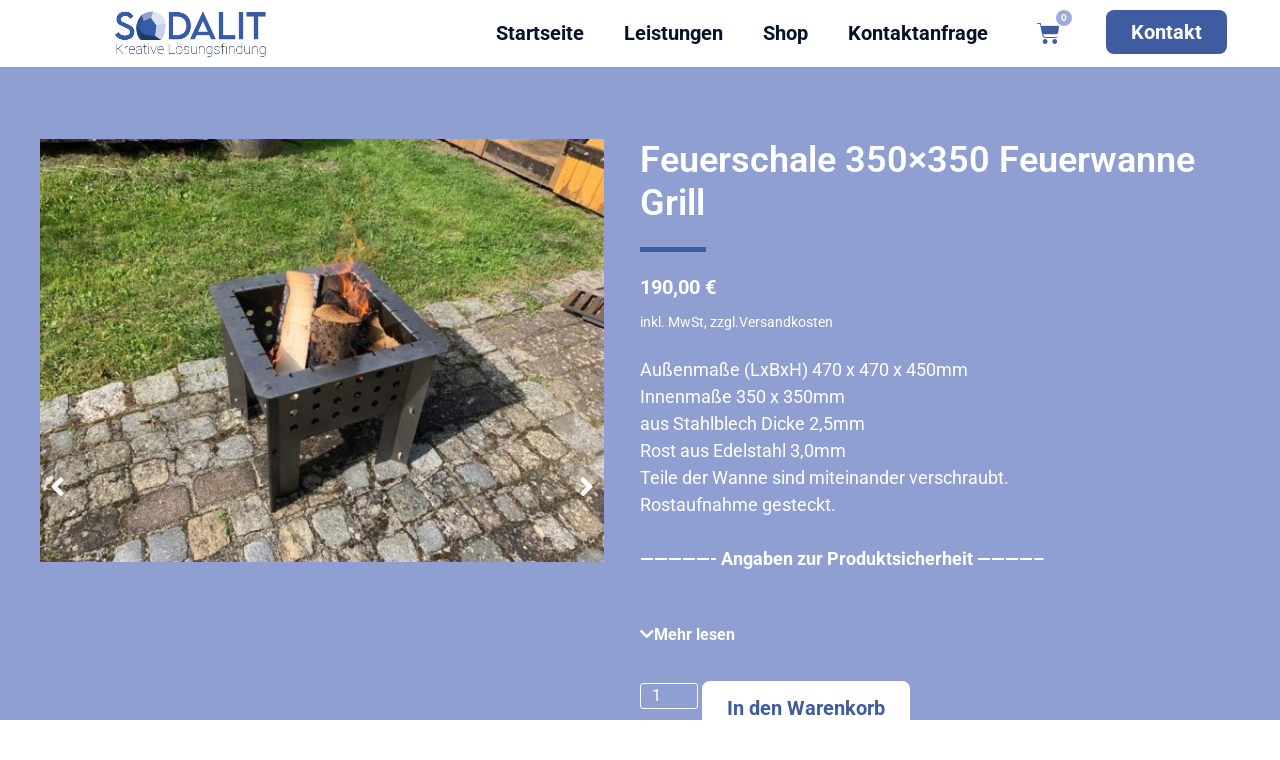

--- FILE ---
content_type: text/html; charset=UTF-8
request_url: https://sodalit.de/product/feuerwanne-feuerschale-grill/
body_size: 26557
content:
<!doctype html>
<html lang="de" prefix="og: https://ogp.me/ns#">
<head>
	<meta charset="UTF-8">
	<meta name="viewport" content="width=device-width, initial-scale=1">
	<link rel="profile" href="https://gmpg.org/xfn/11">
	<meta http-equiv="X-UA-Compatible" content="IE=edge" /><meta name="viewport" content="width=device-width, initial-scale=1">
<!-- Suchmaschinen-Optimierung durch Rank Math PRO - https://rankmath.com/ -->
<title>Feuerschale 350x350 Feuerwanne Grill - SODALIT</title>
<meta name="description" content="Außenmaße (LxBxH) 470 x 470 x 450mm Innenmaße 350 x 350mm aus Stahlblech Dicke 2,5mm Rost aus Edelstahl 3,0mm Teile der Wanne sind miteinander verschraubt. Rostaufnahme gesteckt. ---------------- Angaben zur Produktsicherheit -------------- Sicherheitshinweis: Die Feuerschalen auf einem feuerfesten Untergrund wie Stein, Sand, Fliesen o.ä. aufstellen, nur im Freien verwenden, nur mit geeigneten Mitteln entfachen (auf keinen Fall Spiritus oder Benzin), Feuerlöscher, Löschdecke etc. griffbereit halten, Sicherheitsabstand zu anderen entzündbaren Materialien und Gebäuden halten, große Feuer wenn möglich vermeiden, keine Verbrennung von Sträuchern oder Abfällen. Herstellerinformation: Sodalit Manfred Hösch Kleedorf 46 91241 Kirchensittenbach https://sodalit.de/"/>
<meta name="robots" content="index, follow, max-snippet:-1, max-video-preview:-1, max-image-preview:large"/>
<link rel="canonical" href="https://sodalit.de/product/feuerwanne-feuerschale-grill/" />
<meta property="og:locale" content="de_DE" />
<meta property="og:type" content="product" />
<meta property="og:title" content="Feuerschale 350x350 Feuerwanne Grill - SODALIT" />
<meta property="og:description" content="Außenmaße (LxBxH) 470 x 470 x 450mm Innenmaße 350 x 350mm aus Stahlblech Dicke 2,5mm Rost aus Edelstahl 3,0mm Teile der Wanne sind miteinander verschraubt. Rostaufnahme gesteckt. ---------------- Angaben zur Produktsicherheit -------------- Sicherheitshinweis: Die Feuerschalen auf einem feuerfesten Untergrund wie Stein, Sand, Fliesen o.ä. aufstellen, nur im Freien verwenden, nur mit geeigneten Mitteln entfachen (auf keinen Fall Spiritus oder Benzin), Feuerlöscher, Löschdecke etc. griffbereit halten, Sicherheitsabstand zu anderen entzündbaren Materialien und Gebäuden halten, große Feuer wenn möglich vermeiden, keine Verbrennung von Sträuchern oder Abfällen. Herstellerinformation: Sodalit Manfred Hösch Kleedorf 46 91241 Kirchensittenbach https://sodalit.de/" />
<meta property="og:url" content="https://sodalit.de/product/feuerwanne-feuerschale-grill/" />
<meta property="og:site_name" content="SODALIT" />
<meta property="og:updated_time" content="2025-01-05T21:51:00+00:00" />
<meta property="og:image" content="https://sodalit.de/wp-content/uploads/2022/02/feuerwanne1.jpg" />
<meta property="og:image:secure_url" content="https://sodalit.de/wp-content/uploads/2022/02/feuerwanne1.jpg" />
<meta property="og:image:width" content="794" />
<meta property="og:image:height" content="596" />
<meta property="og:image:alt" content="Feuerschale 350&#215;350 Feuerwanne Grill" />
<meta property="og:image:type" content="image/jpeg" />
<meta property="product:price:amount" content="190" />
<meta property="product:price:currency" content="EUR" />
<meta property="product:availability" content="instock" />
<meta name="twitter:card" content="summary_large_image" />
<meta name="twitter:title" content="Feuerschale 350x350 Feuerwanne Grill - SODALIT" />
<meta name="twitter:description" content="Außenmaße (LxBxH) 470 x 470 x 450mm Innenmaße 350 x 350mm aus Stahlblech Dicke 2,5mm Rost aus Edelstahl 3,0mm Teile der Wanne sind miteinander verschraubt. Rostaufnahme gesteckt. ---------------- Angaben zur Produktsicherheit -------------- Sicherheitshinweis: Die Feuerschalen auf einem feuerfesten Untergrund wie Stein, Sand, Fliesen o.ä. aufstellen, nur im Freien verwenden, nur mit geeigneten Mitteln entfachen (auf keinen Fall Spiritus oder Benzin), Feuerlöscher, Löschdecke etc. griffbereit halten, Sicherheitsabstand zu anderen entzündbaren Materialien und Gebäuden halten, große Feuer wenn möglich vermeiden, keine Verbrennung von Sträuchern oder Abfällen. Herstellerinformation: Sodalit Manfred Hösch Kleedorf 46 91241 Kirchensittenbach https://sodalit.de/" />
<meta name="twitter:image" content="https://sodalit.de/wp-content/uploads/2022/02/feuerwanne1.jpg" />
<meta name="twitter:label1" content="Preis" />
<meta name="twitter:data1" content="190,00&nbsp;&euro;" />
<meta name="twitter:label2" content="Verfügbarkeit" />
<meta name="twitter:data2" content="Vorrätig" />
<script type="application/ld+json" class="rank-math-schema-pro">{"@context":"https://schema.org","@graph":[{"@type":"Organization","@id":"https://sodalit.de/#organization","name":"SODALIT","url":"https://sodalit.de","logo":{"@type":"ImageObject","@id":"https://sodalit.de/#logo","url":"https://sodalit.de/wp-content/uploads/2022/02/cropped-Sodalit-Logo-2022-Final-zugeschnitten-01.png","contentUrl":"https://sodalit.de/wp-content/uploads/2022/02/cropped-Sodalit-Logo-2022-Final-zugeschnitten-01.png","caption":"SODALIT","inLanguage":"de","width":"624","height":"179"}},{"@type":"WebSite","@id":"https://sodalit.de/#website","url":"https://sodalit.de","name":"SODALIT","publisher":{"@id":"https://sodalit.de/#organization"},"inLanguage":"de"},{"@type":"ImageObject","@id":"https://sodalit.de/wp-content/uploads/2022/02/feuerwanne1.jpg","url":"https://sodalit.de/wp-content/uploads/2022/02/feuerwanne1.jpg","width":"794","height":"596","inLanguage":"de"},{"@type":"ItemPage","@id":"https://sodalit.de/product/feuerwanne-feuerschale-grill/#webpage","url":"https://sodalit.de/product/feuerwanne-feuerschale-grill/","name":"Feuerschale 350x350 Feuerwanne Grill - SODALIT","datePublished":"2022-02-22T14:35:20+00:00","dateModified":"2025-01-05T21:51:00+00:00","isPartOf":{"@id":"https://sodalit.de/#website"},"primaryImageOfPage":{"@id":"https://sodalit.de/wp-content/uploads/2022/02/feuerwanne1.jpg"},"inLanguage":"de"},{"@type":"Product","name":"Feuerschale 350x350 Feuerwanne Grill - SODALIT","description":"Au\u00dfenma\u00dfe (LxBxH) 470 x 470 x 450mm Innenma\u00dfe 350 x 350mm aus Stahlblech Dicke 2,5mm Rost aus Edelstahl 3,0mm Teile der Wanne sind miteinander verschraubt. Rostaufnahme gesteckt. ---------------- Angaben zur Produktsicherheit -------------- Sicherheitshinweis: Die Feuerschalen auf einem feuerfesten Untergrund wie Stein, Sand, Fliesen o.\u00e4. aufstellen, nur im Freien verwenden, nur mit geeigneten Mitteln entfachen (auf keinen Fall Spiritus oder Benzin), Feuerl\u00f6scher, L\u00f6schdecke etc. griffbereit halten, Sicherheitsabstand zu anderen entz\u00fcndbaren Materialien und Geb\u00e4uden halten, gro\u00dfe Feuer wenn m\u00f6glich vermeiden, keine Verbrennung von Str\u00e4uchern oder Abf\u00e4llen. Herstellerinformation: Sodalit Manfred H\u00f6sch Kleedorf 46 91241 Kirchensittenbach https://sodalit.de/","category":"Grill / Feuerschalen","mainEntityOfPage":{"@id":"https://sodalit.de/product/feuerwanne-feuerschale-grill/#webpage"},"image":[{"@type":"ImageObject","url":"https://sodalit.de/wp-content/uploads/2022/02/feuerwanne1.jpg","height":"596","width":"794"},{"@type":"ImageObject","url":"https://sodalit.de/wp-content/uploads/2022/02/feuerwanne1.jpg","height":"596","width":"794"},{"@type":"ImageObject","url":"https://sodalit.de/wp-content/uploads/2022/02/feuerwanne2.jpg","height":"965","width":"794"},{"@type":"ImageObject","url":"https://sodalit.de/wp-content/uploads/2022/02/feuerwanne3.jpg","height":"882","width":"794"},{"@type":"ImageObject","url":"https://sodalit.de/wp-content/uploads/2022/02/feuerwanne4.jpg","height":"980","width":"794"},{"@type":"ImageObject","url":"https://sodalit.de/wp-content/uploads/2022/02/feuerwanne5.jpg","height":"833","width":"794"},{"@type":"ImageObject","url":"https://sodalit.de/wp-content/uploads/2022/02/feuerwanne6-e1649686257983.jpg","height":"836","width":"794"},{"@type":"ImageObject","url":"https://sodalit.de/wp-content/uploads/2022/02/feuerwanne7.jpg","height":"596","width":"794"},{"@type":"ImageObject","url":"https://sodalit.de/wp-content/uploads/2022/02/feuerwanne8.jpg","height":"596","width":"794"}],"offers":{"@type":"Offer","price":"190.00","priceCurrency":"EUR","priceValidUntil":"2027-12-31","availability":"https://schema.org/InStock","itemCondition":"NewCondition","url":"https://sodalit.de/product/feuerwanne-feuerschale-grill/","seller":{"@type":"Organization","@id":"https://sodalit.de/","name":"SODALIT","url":"https://sodalit.de","logo":"https://sodalit.de/wp-content/uploads/2022/02/cropped-Sodalit-Logo-2022-Final-zugeschnitten-01.png"},"priceSpecification":{"price":"190","priceCurrency":"EUR","valueAddedTaxIncluded":"true"}},"@id":"https://sodalit.de/product/feuerwanne-feuerschale-grill/#richSnippet"}]}</script>
<!-- /Rank Math WordPress SEO Plugin -->


<link rel="alternate" type="application/rss+xml" title="SODALIT &raquo; Feed" href="https://sodalit.de/feed/" />
<link rel="alternate" type="application/rss+xml" title="SODALIT &raquo; Kommentar-Feed" href="https://sodalit.de/comments/feed/" />
<link rel="alternate" title="oEmbed (JSON)" type="application/json+oembed" href="https://sodalit.de/wp-json/oembed/1.0/embed?url=https%3A%2F%2Fsodalit.de%2Fproduct%2Ffeuerwanne-feuerschale-grill%2F" />
<link rel="alternate" title="oEmbed (XML)" type="text/xml+oembed" href="https://sodalit.de/wp-json/oembed/1.0/embed?url=https%3A%2F%2Fsodalit.de%2Fproduct%2Ffeuerwanne-feuerschale-grill%2F&#038;format=xml" />
<style id='wp-img-auto-sizes-contain-inline-css'>
img:is([sizes=auto i],[sizes^="auto," i]){contain-intrinsic-size:3000px 1500px}
/*# sourceURL=wp-img-auto-sizes-contain-inline-css */
</style>
<style id='wp-emoji-styles-inline-css'>

	img.wp-smiley, img.emoji {
		display: inline !important;
		border: none !important;
		box-shadow: none !important;
		height: 1em !important;
		width: 1em !important;
		margin: 0 0.07em !important;
		vertical-align: -0.1em !important;
		background: none !important;
		padding: 0 !important;
	}
/*# sourceURL=wp-emoji-styles-inline-css */
</style>
<link rel='stylesheet' id='wp-block-library-css' href='https://sodalit.de/wp-includes/css/dist/block-library/style.min.css?ver=6.9' media='all' />
<link rel='stylesheet' id='jet-engine-frontend-css' href='https://sodalit.de/wp-content/plugins/jet-engine/assets/css/frontend.css?ver=3.8.1.1' media='all' />
<style id='global-styles-inline-css'>
:root{--wp--preset--aspect-ratio--square: 1;--wp--preset--aspect-ratio--4-3: 4/3;--wp--preset--aspect-ratio--3-4: 3/4;--wp--preset--aspect-ratio--3-2: 3/2;--wp--preset--aspect-ratio--2-3: 2/3;--wp--preset--aspect-ratio--16-9: 16/9;--wp--preset--aspect-ratio--9-16: 9/16;--wp--preset--color--black: #000000;--wp--preset--color--cyan-bluish-gray: #abb8c3;--wp--preset--color--white: #ffffff;--wp--preset--color--pale-pink: #f78da7;--wp--preset--color--vivid-red: #cf2e2e;--wp--preset--color--luminous-vivid-orange: #ff6900;--wp--preset--color--luminous-vivid-amber: #fcb900;--wp--preset--color--light-green-cyan: #7bdcb5;--wp--preset--color--vivid-green-cyan: #00d084;--wp--preset--color--pale-cyan-blue: #8ed1fc;--wp--preset--color--vivid-cyan-blue: #0693e3;--wp--preset--color--vivid-purple: #9b51e0;--wp--preset--gradient--vivid-cyan-blue-to-vivid-purple: linear-gradient(135deg,rgb(6,147,227) 0%,rgb(155,81,224) 100%);--wp--preset--gradient--light-green-cyan-to-vivid-green-cyan: linear-gradient(135deg,rgb(122,220,180) 0%,rgb(0,208,130) 100%);--wp--preset--gradient--luminous-vivid-amber-to-luminous-vivid-orange: linear-gradient(135deg,rgb(252,185,0) 0%,rgb(255,105,0) 100%);--wp--preset--gradient--luminous-vivid-orange-to-vivid-red: linear-gradient(135deg,rgb(255,105,0) 0%,rgb(207,46,46) 100%);--wp--preset--gradient--very-light-gray-to-cyan-bluish-gray: linear-gradient(135deg,rgb(238,238,238) 0%,rgb(169,184,195) 100%);--wp--preset--gradient--cool-to-warm-spectrum: linear-gradient(135deg,rgb(74,234,220) 0%,rgb(151,120,209) 20%,rgb(207,42,186) 40%,rgb(238,44,130) 60%,rgb(251,105,98) 80%,rgb(254,248,76) 100%);--wp--preset--gradient--blush-light-purple: linear-gradient(135deg,rgb(255,206,236) 0%,rgb(152,150,240) 100%);--wp--preset--gradient--blush-bordeaux: linear-gradient(135deg,rgb(254,205,165) 0%,rgb(254,45,45) 50%,rgb(107,0,62) 100%);--wp--preset--gradient--luminous-dusk: linear-gradient(135deg,rgb(255,203,112) 0%,rgb(199,81,192) 50%,rgb(65,88,208) 100%);--wp--preset--gradient--pale-ocean: linear-gradient(135deg,rgb(255,245,203) 0%,rgb(182,227,212) 50%,rgb(51,167,181) 100%);--wp--preset--gradient--electric-grass: linear-gradient(135deg,rgb(202,248,128) 0%,rgb(113,206,126) 100%);--wp--preset--gradient--midnight: linear-gradient(135deg,rgb(2,3,129) 0%,rgb(40,116,252) 100%);--wp--preset--font-size--small: 13px;--wp--preset--font-size--medium: 20px;--wp--preset--font-size--large: 36px;--wp--preset--font-size--x-large: 42px;--wp--preset--spacing--20: 0.44rem;--wp--preset--spacing--30: 0.67rem;--wp--preset--spacing--40: 1rem;--wp--preset--spacing--50: 1.5rem;--wp--preset--spacing--60: 2.25rem;--wp--preset--spacing--70: 3.38rem;--wp--preset--spacing--80: 5.06rem;--wp--preset--shadow--natural: 6px 6px 9px rgba(0, 0, 0, 0.2);--wp--preset--shadow--deep: 12px 12px 50px rgba(0, 0, 0, 0.4);--wp--preset--shadow--sharp: 6px 6px 0px rgba(0, 0, 0, 0.2);--wp--preset--shadow--outlined: 6px 6px 0px -3px rgb(255, 255, 255), 6px 6px rgb(0, 0, 0);--wp--preset--shadow--crisp: 6px 6px 0px rgb(0, 0, 0);}:root { --wp--style--global--content-size: 800px;--wp--style--global--wide-size: 1200px; }:where(body) { margin: 0; }.wp-site-blocks > .alignleft { float: left; margin-right: 2em; }.wp-site-blocks > .alignright { float: right; margin-left: 2em; }.wp-site-blocks > .aligncenter { justify-content: center; margin-left: auto; margin-right: auto; }:where(.wp-site-blocks) > * { margin-block-start: 24px; margin-block-end: 0; }:where(.wp-site-blocks) > :first-child { margin-block-start: 0; }:where(.wp-site-blocks) > :last-child { margin-block-end: 0; }:root { --wp--style--block-gap: 24px; }:root :where(.is-layout-flow) > :first-child{margin-block-start: 0;}:root :where(.is-layout-flow) > :last-child{margin-block-end: 0;}:root :where(.is-layout-flow) > *{margin-block-start: 24px;margin-block-end: 0;}:root :where(.is-layout-constrained) > :first-child{margin-block-start: 0;}:root :where(.is-layout-constrained) > :last-child{margin-block-end: 0;}:root :where(.is-layout-constrained) > *{margin-block-start: 24px;margin-block-end: 0;}:root :where(.is-layout-flex){gap: 24px;}:root :where(.is-layout-grid){gap: 24px;}.is-layout-flow > .alignleft{float: left;margin-inline-start: 0;margin-inline-end: 2em;}.is-layout-flow > .alignright{float: right;margin-inline-start: 2em;margin-inline-end: 0;}.is-layout-flow > .aligncenter{margin-left: auto !important;margin-right: auto !important;}.is-layout-constrained > .alignleft{float: left;margin-inline-start: 0;margin-inline-end: 2em;}.is-layout-constrained > .alignright{float: right;margin-inline-start: 2em;margin-inline-end: 0;}.is-layout-constrained > .aligncenter{margin-left: auto !important;margin-right: auto !important;}.is-layout-constrained > :where(:not(.alignleft):not(.alignright):not(.alignfull)){max-width: var(--wp--style--global--content-size);margin-left: auto !important;margin-right: auto !important;}.is-layout-constrained > .alignwide{max-width: var(--wp--style--global--wide-size);}body .is-layout-flex{display: flex;}.is-layout-flex{flex-wrap: wrap;align-items: center;}.is-layout-flex > :is(*, div){margin: 0;}body .is-layout-grid{display: grid;}.is-layout-grid > :is(*, div){margin: 0;}body{padding-top: 0px;padding-right: 0px;padding-bottom: 0px;padding-left: 0px;}a:where(:not(.wp-element-button)){text-decoration: underline;}:root :where(.wp-element-button, .wp-block-button__link){background-color: #32373c;border-width: 0;color: #fff;font-family: inherit;font-size: inherit;font-style: inherit;font-weight: inherit;letter-spacing: inherit;line-height: inherit;padding-top: calc(0.667em + 2px);padding-right: calc(1.333em + 2px);padding-bottom: calc(0.667em + 2px);padding-left: calc(1.333em + 2px);text-decoration: none;text-transform: inherit;}.has-black-color{color: var(--wp--preset--color--black) !important;}.has-cyan-bluish-gray-color{color: var(--wp--preset--color--cyan-bluish-gray) !important;}.has-white-color{color: var(--wp--preset--color--white) !important;}.has-pale-pink-color{color: var(--wp--preset--color--pale-pink) !important;}.has-vivid-red-color{color: var(--wp--preset--color--vivid-red) !important;}.has-luminous-vivid-orange-color{color: var(--wp--preset--color--luminous-vivid-orange) !important;}.has-luminous-vivid-amber-color{color: var(--wp--preset--color--luminous-vivid-amber) !important;}.has-light-green-cyan-color{color: var(--wp--preset--color--light-green-cyan) !important;}.has-vivid-green-cyan-color{color: var(--wp--preset--color--vivid-green-cyan) !important;}.has-pale-cyan-blue-color{color: var(--wp--preset--color--pale-cyan-blue) !important;}.has-vivid-cyan-blue-color{color: var(--wp--preset--color--vivid-cyan-blue) !important;}.has-vivid-purple-color{color: var(--wp--preset--color--vivid-purple) !important;}.has-black-background-color{background-color: var(--wp--preset--color--black) !important;}.has-cyan-bluish-gray-background-color{background-color: var(--wp--preset--color--cyan-bluish-gray) !important;}.has-white-background-color{background-color: var(--wp--preset--color--white) !important;}.has-pale-pink-background-color{background-color: var(--wp--preset--color--pale-pink) !important;}.has-vivid-red-background-color{background-color: var(--wp--preset--color--vivid-red) !important;}.has-luminous-vivid-orange-background-color{background-color: var(--wp--preset--color--luminous-vivid-orange) !important;}.has-luminous-vivid-amber-background-color{background-color: var(--wp--preset--color--luminous-vivid-amber) !important;}.has-light-green-cyan-background-color{background-color: var(--wp--preset--color--light-green-cyan) !important;}.has-vivid-green-cyan-background-color{background-color: var(--wp--preset--color--vivid-green-cyan) !important;}.has-pale-cyan-blue-background-color{background-color: var(--wp--preset--color--pale-cyan-blue) !important;}.has-vivid-cyan-blue-background-color{background-color: var(--wp--preset--color--vivid-cyan-blue) !important;}.has-vivid-purple-background-color{background-color: var(--wp--preset--color--vivid-purple) !important;}.has-black-border-color{border-color: var(--wp--preset--color--black) !important;}.has-cyan-bluish-gray-border-color{border-color: var(--wp--preset--color--cyan-bluish-gray) !important;}.has-white-border-color{border-color: var(--wp--preset--color--white) !important;}.has-pale-pink-border-color{border-color: var(--wp--preset--color--pale-pink) !important;}.has-vivid-red-border-color{border-color: var(--wp--preset--color--vivid-red) !important;}.has-luminous-vivid-orange-border-color{border-color: var(--wp--preset--color--luminous-vivid-orange) !important;}.has-luminous-vivid-amber-border-color{border-color: var(--wp--preset--color--luminous-vivid-amber) !important;}.has-light-green-cyan-border-color{border-color: var(--wp--preset--color--light-green-cyan) !important;}.has-vivid-green-cyan-border-color{border-color: var(--wp--preset--color--vivid-green-cyan) !important;}.has-pale-cyan-blue-border-color{border-color: var(--wp--preset--color--pale-cyan-blue) !important;}.has-vivid-cyan-blue-border-color{border-color: var(--wp--preset--color--vivid-cyan-blue) !important;}.has-vivid-purple-border-color{border-color: var(--wp--preset--color--vivid-purple) !important;}.has-vivid-cyan-blue-to-vivid-purple-gradient-background{background: var(--wp--preset--gradient--vivid-cyan-blue-to-vivid-purple) !important;}.has-light-green-cyan-to-vivid-green-cyan-gradient-background{background: var(--wp--preset--gradient--light-green-cyan-to-vivid-green-cyan) !important;}.has-luminous-vivid-amber-to-luminous-vivid-orange-gradient-background{background: var(--wp--preset--gradient--luminous-vivid-amber-to-luminous-vivid-orange) !important;}.has-luminous-vivid-orange-to-vivid-red-gradient-background{background: var(--wp--preset--gradient--luminous-vivid-orange-to-vivid-red) !important;}.has-very-light-gray-to-cyan-bluish-gray-gradient-background{background: var(--wp--preset--gradient--very-light-gray-to-cyan-bluish-gray) !important;}.has-cool-to-warm-spectrum-gradient-background{background: var(--wp--preset--gradient--cool-to-warm-spectrum) !important;}.has-blush-light-purple-gradient-background{background: var(--wp--preset--gradient--blush-light-purple) !important;}.has-blush-bordeaux-gradient-background{background: var(--wp--preset--gradient--blush-bordeaux) !important;}.has-luminous-dusk-gradient-background{background: var(--wp--preset--gradient--luminous-dusk) !important;}.has-pale-ocean-gradient-background{background: var(--wp--preset--gradient--pale-ocean) !important;}.has-electric-grass-gradient-background{background: var(--wp--preset--gradient--electric-grass) !important;}.has-midnight-gradient-background{background: var(--wp--preset--gradient--midnight) !important;}.has-small-font-size{font-size: var(--wp--preset--font-size--small) !important;}.has-medium-font-size{font-size: var(--wp--preset--font-size--medium) !important;}.has-large-font-size{font-size: var(--wp--preset--font-size--large) !important;}.has-x-large-font-size{font-size: var(--wp--preset--font-size--x-large) !important;}
:root :where(.wp-block-pullquote){font-size: 1.5em;line-height: 1.6;}
/*# sourceURL=global-styles-inline-css */
</style>
<link rel='stylesheet' id='photoswipe-css' href='https://sodalit.de/wp-content/plugins/woocommerce/assets/css/photoswipe/photoswipe.min.css?ver=10.4.3' media='all' />
<link rel='stylesheet' id='photoswipe-default-skin-css' href='https://sodalit.de/wp-content/plugins/woocommerce/assets/css/photoswipe/default-skin/default-skin.min.css?ver=10.4.3' media='all' />
<link rel='stylesheet' id='woocommerce-layout-css' href='https://sodalit.de/wp-content/plugins/woocommerce/assets/css/woocommerce-layout.css?ver=10.4.3' media='all' />
<link rel='stylesheet' id='woocommerce-smallscreen-css' href='https://sodalit.de/wp-content/plugins/woocommerce/assets/css/woocommerce-smallscreen.css?ver=10.4.3' media='only screen and (max-width: 768px)' />
<link rel='stylesheet' id='woocommerce-general-css' href='https://sodalit.de/wp-content/plugins/woocommerce/assets/css/woocommerce.css?ver=10.4.3' media='all' />
<style id='woocommerce-inline-inline-css'>
.woocommerce form .form-row .required { visibility: visible; }
/*# sourceURL=woocommerce-inline-inline-css */
</style>
<link rel='stylesheet' id='smart-paypal-checkout-for-woocommerce-css' href='https://sodalit.de/wp-content/plugins/smart-paypal-checkout-for-woocommerce/public/css/smart-paypal-checkout-for-woocommerce-public.css?ver=3.0.7' media='all' />
<link rel='stylesheet' id='hello-elementor-css' href='https://sodalit.de/wp-content/themes/hello-elementor/assets/css/reset.css?ver=3.4.5' media='all' />
<link rel='stylesheet' id='hello-elementor-theme-style-css' href='https://sodalit.de/wp-content/themes/hello-elementor/assets/css/theme.css?ver=3.4.5' media='all' />
<link rel='stylesheet' id='hello-elementor-header-footer-css' href='https://sodalit.de/wp-content/themes/hello-elementor/assets/css/header-footer.css?ver=3.4.5' media='all' />
<link rel='stylesheet' id='elementor-frontend-css' href='https://sodalit.de/wp-content/plugins/elementor/assets/css/frontend.min.css?ver=3.33.4' media='all' />
<style id='elementor-frontend-inline-css'>
.elementor-kit-6{--e-global-color-primary:#909FD2;--e-global-color-secondary:#3F5CA1;--e-global-color-text:#06112A;--e-global-color-accent:#C8D0E4;--e-global-color-500f42e:#FFFFFF;--e-global-typography-primary-font-family:"Roboto";--e-global-typography-primary-font-weight:600;--e-global-typography-secondary-font-family:"Roboto Slab";--e-global-typography-secondary-font-weight:400;--e-global-typography-text-font-family:"Roboto";--e-global-typography-text-font-weight:400;--e-global-typography-accent-font-family:"Roboto";--e-global-typography-accent-font-weight:500;font-family:"Roboto", Sans-serif;font-size:18px;font-weight:400;line-height:1.5em;}.elementor-kit-6 button,.elementor-kit-6 input[type="button"],.elementor-kit-6 input[type="submit"],.elementor-kit-6 .elementor-button{background-color:var( --e-global-color-secondary );font-family:"Roboto", Sans-serif;font-size:20px;font-weight:700;color:var( --e-global-color-500f42e );border-style:solid;border-width:0px 0px 0px 0px;border-color:var( --e-global-color-secondary );border-radius:8px 8px 8px 8px;padding:12px 25px 12px 25px;}.elementor-kit-6 e-page-transition{background-color:#FFBC7D;}body.e-wc-message-notice .woocommerce-message, body.e-wc-message-notice .wc-block-components-notice-banner.is-success{background-color:#C8D0E42E;}body.e-wc-info-notice .woocommerce-info, body.e-wc-info-notice .wc-block-components-notice-banner.is-info{background-color:#C8D0E42E;}.elementor-kit-6 a{color:var( --e-global-color-secondary );font-family:"Roboto", Sans-serif;}.elementor-kit-6 a:hover{color:var( --e-global-color-secondary );}.elementor-kit-6 h1{font-size:2em;font-weight:600;line-height:1.2em;}.elementor-kit-6 h2{font-size:1.7em;font-weight:600;line-height:1.2em;}.elementor-kit-6 h3{font-size:1.2em;font-weight:600;}.elementor-kit-6 button:hover,.elementor-kit-6 button:focus,.elementor-kit-6 input[type="button"]:hover,.elementor-kit-6 input[type="button"]:focus,.elementor-kit-6 input[type="submit"]:hover,.elementor-kit-6 input[type="submit"]:focus,.elementor-kit-6 .elementor-button:hover,.elementor-kit-6 .elementor-button:focus{color:var( --e-global-color-500f42e );}.elementor-kit-6 input:not([type="button"]):not([type="submit"]),.elementor-kit-6 textarea,.elementor-kit-6 .elementor-field-textual{background-color:var( --e-global-color-primary );}.elementor-section.elementor-section-boxed > .elementor-container{max-width:1200px;}.e-con{--container-max-width:1200px;}.elementor-widget:not(:last-child){margin-block-end:20px;}.elementor-element{--widgets-spacing:20px 20px;--widgets-spacing-row:20px;--widgets-spacing-column:20px;}{}h1.entry-title{display:var(--page-title-display);}.e-wc-error-notice .woocommerce-error, .e-wc-error-notice .wc-block-components-notice-banner.is-error{--error-message-text-color:var( --e-global-color-text );--error-box-border-radius:10px 10px 10px 10px;}.e-wc-message-notice .woocommerce-message, .e-wc-message-notice .wc-block-components-notice-banner.is-success{--message-message-text-color:#06112A;--message-message-icon-color:var( --e-global-color-secondary );--message-box-border-radius:10px 10px 10px 10px;--message-buttons-normal-text-color:var( --e-global-color-secondary );--message-buttons-hover-text-color:var( --e-global-color-secondary );--message-buttons-hover-border-color:var( --e-global-color-secondary );--message-border-color:var( --e-global-color-secondary );--message-buttons-border-radius:8px 8px 8px 8px;--message-buttons-padding:12px 12px 12px 12px;}body.e-wc-message-notice .woocommerce-message .button, body.e-wc-message-notice .wc-block-components-notice-banner.is-success .button{font-size:16px;}.e-wc-info-notice .woocommerce-info, .e-wc-info-notice .wc-block-components-notice-banner.is-info{--info-message-text-color:var( --e-global-color-text );--info-message-icon-color:var( --e-global-color-secondary );--info-box-border-radius:8px 8px 8px 8px;--info-buttons-normal-text-color:var( --e-global-color-secondary );--info-border-color:var( --e-global-color-secondary );--info-buttons-border-radius:8px 8px 8px 8px;--info-buttons-padding:12px 12px 12px 12px;}body.e-wc-info-notice .woocommerce-info .button, body.e-wc-info-notice .wc-block-components-notice-banner.is-info .button{font-size:16px;}@media(max-width:1024px){.elementor-section.elementor-section-boxed > .elementor-container{max-width:1024px;}.e-con{--container-max-width:1024px;}}@media(max-width:767px){.elementor-section.elementor-section-boxed > .elementor-container{max-width:767px;}.e-con{--container-max-width:767px;}}/* Start custom CSS */p {margin-bottom:0px;}/* End custom CSS */

				.elementor-widget-woocommerce-checkout-page .woocommerce table.woocommerce-checkout-review-order-table {
				    margin: var(--sections-margin, 24px 0 24px 0);
				    padding: var(--sections-padding, 16px 16px);
				}
				.elementor-widget-woocommerce-checkout-page .woocommerce table.woocommerce-checkout-review-order-table .cart_item td.product-name {
				    padding-right: 20px;
				}
				.elementor-widget-woocommerce-checkout-page .woocommerce .woocommerce-checkout #payment {
					border: none;
					padding: 0;
				}
				.elementor-widget-woocommerce-checkout-page .woocommerce .e-checkout__order_review-2 {
					background: var(--sections-background-color, #ffffff);
				    border-radius: var(--sections-border-radius, 3px);
				    padding: var(--sections-padding, 16px 30px);
				    margin: var(--sections-margin, 0 0 24px 0);
				    border-style: var(--sections-border-type, solid);
				    border-color: var(--sections-border-color, #D5D8DC);
				    border-width: 1px;
				    display: block;
				}
				.elementor-widget-woocommerce-checkout-page .woocommerce-checkout .place-order {
					display: -webkit-box;
					display: -ms-flexbox;
					display: flex;
					-webkit-box-orient: vertical;
					-webkit-box-direction: normal;
					-ms-flex-direction: column;
					flex-direction: column;
					-ms-flex-wrap: wrap;
					flex-wrap: wrap;
					padding: 0;
					margin-bottom: 0;
					margin-top: 1em;
					-webkit-box-align: var(--place-order-title-alignment, stretch);
					-ms-flex-align: var(--place-order-title-alignment, stretch);
					align-items: var(--place-order-title-alignment, stretch); 
				}
				.elementor-widget-woocommerce-checkout-page .woocommerce-checkout #place_order {
					background-color: #5bc0de;
					width: var(--purchase-button-width, auto);
					float: none;
					color: var(--purchase-button-normal-text-color, #ffffff);
					min-height: auto;
					padding: var(--purchase-button-padding, 1em 1em);
					border-radius: var(--purchase-button-border-radius, 3px); 
		        }
		        .elementor-widget-woocommerce-checkout-page .woocommerce-checkout #place_order:hover {
					background-color: #5bc0de;
					color: var(--purchase-button-hover-text-color, #ffffff);
					border-color: var(--purchase-button-hover-border-color, #5bc0de);
					-webkit-transition-duration: var(--purchase-button-hover-transition-duration, 0.3s);
					-o-transition-duration: var(--purchase-button-hover-transition-duration, 0.3s);
					transition-duration: var(--purchase-button-hover-transition-duration, 0.3s); 
                }
			
.elementor-130 .elementor-element.elementor-element-9df4765:not(.elementor-motion-effects-element-type-background), .elementor-130 .elementor-element.elementor-element-9df4765 > .elementor-motion-effects-container > .elementor-motion-effects-layer{background-color:var( --e-global-color-500f42e );}.elementor-130 .elementor-element.elementor-element-9df4765{transition:background 0.3s, border 0.3s, border-radius 0.3s, box-shadow 0.3s;padding:0em 1em 0em 1em;}.elementor-130 .elementor-element.elementor-element-9df4765 > .elementor-background-overlay{transition:background 0.3s, border-radius 0.3s, opacity 0.3s;}.elementor-130 .elementor-element.elementor-element-f602dd7:not(.elementor-motion-effects-element-type-background) > .elementor-widget-wrap, .elementor-130 .elementor-element.elementor-element-f602dd7 > .elementor-widget-wrap > .elementor-motion-effects-container > .elementor-motion-effects-layer{background-color:var( --e-global-color-500f42e );}.elementor-130 .elementor-element.elementor-element-f602dd7 > .elementor-element-populated, .elementor-130 .elementor-element.elementor-element-f602dd7 > .elementor-element-populated > .elementor-background-overlay, .elementor-130 .elementor-element.elementor-element-f602dd7 > .elementor-background-slideshow{border-radius:8px 8px 0px 0px;}.elementor-130 .elementor-element.elementor-element-f602dd7 > .elementor-element-populated{transition:background 0.3s, border 0.3s, border-radius 0.3s, box-shadow 0.3s;margin:-40px 0px 0px 0px;--e-column-margin-right:0px;--e-column-margin-left:0px;padding:20px 0px 0px 0px;}.elementor-130 .elementor-element.elementor-element-f602dd7 > .elementor-element-populated > .elementor-background-overlay{transition:background 0.3s, border-radius 0.3s, opacity 0.3s;}.elementor-130 .elementor-element.elementor-element-cd9e290 img{width:75%;}.elementor-130 .elementor-element.elementor-element-0bb4fec:not(.elementor-motion-effects-element-type-background) > .elementor-widget-wrap, .elementor-130 .elementor-element.elementor-element-0bb4fec > .elementor-widget-wrap > .elementor-motion-effects-container > .elementor-motion-effects-layer{background-color:var( --e-global-color-500f42e );}.elementor-130 .elementor-element.elementor-element-0bb4fec > .elementor-element-populated{transition:background 0.3s, border 0.3s, border-radius 0.3s, box-shadow 0.3s;}.elementor-130 .elementor-element.elementor-element-0bb4fec > .elementor-element-populated > .elementor-background-overlay{transition:background 0.3s, border-radius 0.3s, opacity 0.3s;}.elementor-130 .elementor-element.elementor-element-227bf15 > .elementor-widget-container{margin:0em -1em 0em 0em;}.elementor-130 .elementor-element.elementor-element-227bf15 .elementor-menu-toggle{margin:0 auto;}.elementor-130 .elementor-element.elementor-element-227bf15 .elementor-nav-menu .elementor-item{font-size:20px;font-weight:700;}.elementor-130 .elementor-element.elementor-element-227bf15 .elementor-nav-menu--main .elementor-item{color:var( --e-global-color-text );fill:var( --e-global-color-text );}.elementor-130 .elementor-element.elementor-element-227bf15 .elementor-nav-menu--main .elementor-item:hover,
					.elementor-130 .elementor-element.elementor-element-227bf15 .elementor-nav-menu--main .elementor-item.elementor-item-active,
					.elementor-130 .elementor-element.elementor-element-227bf15 .elementor-nav-menu--main .elementor-item.highlighted,
					.elementor-130 .elementor-element.elementor-element-227bf15 .elementor-nav-menu--main .elementor-item:focus{color:var( --e-global-color-primary );fill:var( --e-global-color-primary );}.elementor-130 .elementor-element.elementor-element-227bf15 .elementor-nav-menu--dropdown a:hover,
					.elementor-130 .elementor-element.elementor-element-227bf15 .elementor-nav-menu--dropdown a:focus,
					.elementor-130 .elementor-element.elementor-element-227bf15 .elementor-nav-menu--dropdown a.elementor-item-active,
					.elementor-130 .elementor-element.elementor-element-227bf15 .elementor-nav-menu--dropdown a.highlighted,
					.elementor-130 .elementor-element.elementor-element-227bf15 .elementor-menu-toggle:hover,
					.elementor-130 .elementor-element.elementor-element-227bf15 .elementor-menu-toggle:focus{color:var( --e-global-color-text );}.elementor-130 .elementor-element.elementor-element-227bf15 .elementor-nav-menu--dropdown a:hover,
					.elementor-130 .elementor-element.elementor-element-227bf15 .elementor-nav-menu--dropdown a:focus,
					.elementor-130 .elementor-element.elementor-element-227bf15 .elementor-nav-menu--dropdown a.elementor-item-active,
					.elementor-130 .elementor-element.elementor-element-227bf15 .elementor-nav-menu--dropdown a.highlighted{background-color:var( --e-global-color-accent );}.elementor-130 .elementor-element.elementor-element-fe17420 > .elementor-widget-wrap > .elementor-widget:not(.elementor-widget__width-auto):not(.elementor-widget__width-initial):not(:last-child):not(.elementor-absolute){margin-bottom:0px;}.elementor-130 .elementor-element.elementor-element-4f6e2c8 > .elementor-widget-container{margin:0px 0px 0px 0px;padding:0px 0px 0px 0px;}.elementor-130 .elementor-element.elementor-element-4f6e2c8{--main-alignment:center;--side-cart-alignment-transform:translateX(100%);--side-cart-alignment-left:auto;--side-cart-alignment-right:0;--divider-style:solid;--subtotal-divider-style:solid;--checkout-button-display:none;--cart-footer-layout:1fr;--elementor-remove-from-cart-button:none;--remove-from-cart-button:block;--toggle-button-icon-color:var( --e-global-color-secondary );--toggle-button-icon-hover-color:var( --e-global-color-secondary );--toggle-button-border-width:0px;--toggle-icon-size:23px;--items-indicator-text-color:var( --e-global-color-500f42e );--items-indicator-background-color:#9DABD9;--cart-border-style:none;--remove-item-button-color:var( --e-global-color-secondary );--menu-cart-subtotal-color:var( --e-global-color-secondary );--menu-cart-subtotal-text-align:center;--product-variations-color:var( --e-global-color-primary );--product-price-color:var( --e-global-color-primary );--view-cart-button-text-color:var( --e-global-color-500f42e );--view-cart-button-background-color:var( --e-global-color-secondary );--view-cart-button-hover-background-color:var( --e-global-color-primary );}body:not(.rtl) .elementor-130 .elementor-element.elementor-element-4f6e2c8 .elementor-menu-cart__toggle .elementor-button-icon .elementor-button-icon-qty[data-counter]{right:-12px;top:-12px;}body.rtl .elementor-130 .elementor-element.elementor-element-4f6e2c8 .elementor-menu-cart__toggle .elementor-button-icon .elementor-button-icon-qty[data-counter]{right:12px;top:-12px;left:auto;}.elementor-130 .elementor-element.elementor-element-4f6e2c8 .elementor-menu-cart__subtotal{font-size:14px;}.elementor-130 .elementor-element.elementor-element-4f6e2c8 .widget_shopping_cart_content{--subtotal-divider-left-width:0px;--subtotal-divider-right-width:0px;--subtotal-divider-top-width:0px;--subtotal-divider-bottom-width:0px;}.elementor-130 .elementor-element.elementor-element-4f6e2c8 .elementor-menu-cart__product-name a{font-size:18px;font-weight:700;color:var( --e-global-color-secondary );}.elementor-130 .elementor-element.elementor-element-4f6e2c8 .elementor-menu-cart__product-price .product-quantity{color:var( --e-global-color-primary );}.elementor-130 .elementor-element.elementor-element-4f6e2c8 .elementor-menu-cart__footer-buttons a.elementor-button--view-cart{border-radius:8px 8px 8px 8px;}.elementor-130 .elementor-element.elementor-element-61d0830 > .elementor-widget-container{margin:-30px 0px 0px 0px;padding:0px 0px 0px 0px;}.elementor-130 .elementor-element.elementor-element-61d0830 .elementor-icon-wrapper{text-align:center;}.elementor-130 .elementor-element.elementor-element-61d0830.elementor-view-stacked .elementor-icon{background-color:var( --e-global-color-secondary );}.elementor-130 .elementor-element.elementor-element-61d0830.elementor-view-framed .elementor-icon, .elementor-130 .elementor-element.elementor-element-61d0830.elementor-view-default .elementor-icon{color:var( --e-global-color-secondary );border-color:var( --e-global-color-secondary );}.elementor-130 .elementor-element.elementor-element-61d0830.elementor-view-framed .elementor-icon, .elementor-130 .elementor-element.elementor-element-61d0830.elementor-view-default .elementor-icon svg{fill:var( --e-global-color-secondary );}.elementor-130 .elementor-element.elementor-element-61d0830 .elementor-icon{font-size:6px;}.elementor-130 .elementor-element.elementor-element-61d0830 .elementor-icon svg{height:6px;}.elementor-130 .elementor-element.elementor-element-55335b4 > .elementor-widget-wrap > .elementor-widget:not(.elementor-widget__width-auto):not(.elementor-widget__width-initial):not(:last-child):not(.elementor-absolute){margin-bottom:0px;}.elementor-theme-builder-content-area{height:400px;}.elementor-location-header:before, .elementor-location-footer:before{content:"";display:table;clear:both;}@media(min-width:768px){.elementor-130 .elementor-element.elementor-element-0bb4fec{width:55%;}.elementor-130 .elementor-element.elementor-element-fe17420{width:8%;}.elementor-130 .elementor-element.elementor-element-55335b4{width:11.753%;}}@media(max-width:767px){.elementor-130 .elementor-element.elementor-element-9df4765{padding:0px 5px 0px 5px;}.elementor-130 .elementor-element.elementor-element-f602dd7{width:45%;}.elementor-bc-flex-widget .elementor-130 .elementor-element.elementor-element-f602dd7.elementor-column .elementor-widget-wrap{align-items:center;}.elementor-130 .elementor-element.elementor-element-f602dd7.elementor-column.elementor-element[data-element_type="column"] > .elementor-widget-wrap.elementor-element-populated{align-content:center;align-items:center;}.elementor-130 .elementor-element.elementor-element-f602dd7 > .elementor-element-populated{margin:0px 0px 0px 0px;--e-column-margin-right:0px;--e-column-margin-left:0px;padding:0px 0px 0px 0px;}.elementor-130 .elementor-element.elementor-element-cd9e290 img{width:100%;}.elementor-130 .elementor-element.elementor-element-0bb4fec{width:25%;}.elementor-bc-flex-widget .elementor-130 .elementor-element.elementor-element-0bb4fec.elementor-column .elementor-widget-wrap{align-items:center;}.elementor-130 .elementor-element.elementor-element-0bb4fec.elementor-column.elementor-element[data-element_type="column"] > .elementor-widget-wrap.elementor-element-populated{align-content:center;align-items:center;}.elementor-130 .elementor-element.elementor-element-227bf15 > .elementor-widget-container{margin:0em 0em 0em 0em;}.elementor-130 .elementor-element.elementor-element-227bf15 .elementor-nav-menu--dropdown a{padding-left:5px;padding-right:5px;padding-top:10px;padding-bottom:10px;}.elementor-130 .elementor-element.elementor-element-227bf15 .elementor-nav-menu--main > .elementor-nav-menu > li > .elementor-nav-menu--dropdown, .elementor-130 .elementor-element.elementor-element-227bf15 .elementor-nav-menu__container.elementor-nav-menu--dropdown{margin-top:20px !important;}.elementor-130 .elementor-element.elementor-element-fe17420{width:30%;}.elementor-bc-flex-widget .elementor-130 .elementor-element.elementor-element-fe17420.elementor-column .elementor-widget-wrap{align-items:center;}.elementor-130 .elementor-element.elementor-element-fe17420.elementor-column.elementor-element[data-element_type="column"] > .elementor-widget-wrap.elementor-element-populated{align-content:center;align-items:center;}.elementor-130 .elementor-element.elementor-element-4f6e2c8{width:auto;max-width:auto;--main-alignment:left;}.elementor-130 .elementor-element.elementor-element-4f6e2c8 > .elementor-widget-container{margin:0px 0px 0px -15px;padding:0px 0px 0px 0px;}.elementor-130 .elementor-element.elementor-element-61d0830{width:auto;max-width:auto;}.elementor-130 .elementor-element.elementor-element-61d0830 > .elementor-widget-container{margin:0px 0px 0px 0px;padding:0px 0px 0px 5px;}.elementor-130 .elementor-element.elementor-element-61d0830 .elementor-icon{font-size:25px;}.elementor-130 .elementor-element.elementor-element-61d0830 .elementor-icon svg{height:25px;}.elementor-130 .elementor-element.elementor-element-55335b4{width:50%;}}@media(max-width:1024px) and (min-width:768px){.elementor-130 .elementor-element.elementor-element-f602dd7{width:35%;}.elementor-130 .elementor-element.elementor-element-0bb4fec{width:33%;}.elementor-130 .elementor-element.elementor-element-fe17420{width:12%;}.elementor-130 .elementor-element.elementor-element-55335b4{width:20%;}}/* Start custom CSS for section, class: .elementor-element-9df4765 */.elementor-130 .elementor-element.elementor-element-9df4765.elementor-sticky--effects {
    padding-top: 0px !important;
    padding-bottom: 0px !important;
    margin-bottom: -10px;
    margin-top: 0px !important;
}
.elementor-130 .elementor-element.elementor-element-9df4765 .logo {
    transition: all 0.25s ease-in-out !important;
}
.elementor-130 .elementor-element.elementor-element-9df4765.elementor-sticky--effects .logo {

    transform: scale(0.7, 0.7);
    margin-top: 15px !important; 
    margin-bottom: -15px;

}/* End custom CSS */
.elementor-141 .elementor-element.elementor-element-94379c3 > .elementor-container{max-width:850px;}.elementor-141 .elementor-element.elementor-element-94379c3{margin-top:0em;margin-bottom:-7em;padding:0em 1em 0em 1em;z-index:3;}.elementor-141 .elementor-element.elementor-element-b159861:not(.elementor-motion-effects-element-type-background) > .elementor-widget-wrap, .elementor-141 .elementor-element.elementor-element-b159861 > .elementor-widget-wrap > .elementor-motion-effects-container > .elementor-motion-effects-layer{background-color:var( --e-global-color-secondary );}.elementor-141 .elementor-element.elementor-element-b159861 > .elementor-element-populated, .elementor-141 .elementor-element.elementor-element-b159861 > .elementor-element-populated > .elementor-background-overlay, .elementor-141 .elementor-element.elementor-element-b159861 > .elementor-background-slideshow{border-radius:20px 20px 20px 20px;}.elementor-141 .elementor-element.elementor-element-b159861 > .elementor-element-populated{transition:background 0.3s, border 0.3s, border-radius 0.3s, box-shadow 0.3s;padding:2em 2em 2em 2em;}.elementor-141 .elementor-element.elementor-element-b159861 > .elementor-element-populated > .elementor-background-overlay{transition:background 0.3s, border-radius 0.3s, opacity 0.3s;}.elementor-141 .elementor-element.elementor-element-e7b2c2c{text-align:center;}.elementor-141 .elementor-element.elementor-element-e7b2c2c .elementor-heading-title{font-size:1.4em;line-height:1.2em;color:var( --e-global-color-500f42e );}.elementor-141 .elementor-element.elementor-element-4f3ffd8 .elementor-button{background-color:var( --e-global-color-500f42e );fill:var( --e-global-color-secondary );color:var( --e-global-color-secondary );}.elementor-141 .elementor-element.elementor-element-b58b390:not(.elementor-motion-effects-element-type-background), .elementor-141 .elementor-element.elementor-element-b58b390 > .elementor-motion-effects-container > .elementor-motion-effects-layer{background-color:var( --e-global-color-accent );}.elementor-141 .elementor-element.elementor-element-b58b390{transition:background 0.3s, border 0.3s, border-radius 0.3s, box-shadow 0.3s;margin-top:0em;margin-bottom:0em;padding:9em 1em 2em 1em;}.elementor-141 .elementor-element.elementor-element-b58b390 > .elementor-background-overlay{transition:background 0.3s, border-radius 0.3s, opacity 0.3s;}.elementor-141 .elementor-element.elementor-element-70d0118{text-align:left;}.elementor-141 .elementor-element.elementor-element-70d0118 img{width:75%;}.elementor-141 .elementor-element.elementor-element-c49913e .elementor-heading-title{color:var( --e-global-color-text );}.elementor-141 .elementor-element.elementor-element-c82bfc4{line-height:1.5em;}.elementor-141 .elementor-element.elementor-element-bc3db5a > .elementor-widget-container{margin:-6px 0px 0px 0px;}.elementor-141 .elementor-element.elementor-element-bc3db5a .elementor-icon-list-items:not(.elementor-inline-items) .elementor-icon-list-item:not(:last-child){padding-block-end:calc(16px/2);}.elementor-141 .elementor-element.elementor-element-bc3db5a .elementor-icon-list-items:not(.elementor-inline-items) .elementor-icon-list-item:not(:first-child){margin-block-start:calc(16px/2);}.elementor-141 .elementor-element.elementor-element-bc3db5a .elementor-icon-list-items.elementor-inline-items .elementor-icon-list-item{margin-inline:calc(16px/2);}.elementor-141 .elementor-element.elementor-element-bc3db5a .elementor-icon-list-items.elementor-inline-items{margin-inline:calc(-16px/2);}.elementor-141 .elementor-element.elementor-element-bc3db5a .elementor-icon-list-items.elementor-inline-items .elementor-icon-list-item:after{inset-inline-end:calc(-16px/2);}.elementor-141 .elementor-element.elementor-element-bc3db5a .elementor-icon-list-icon i{transition:color 0.3s;}.elementor-141 .elementor-element.elementor-element-bc3db5a .elementor-icon-list-icon svg{transition:fill 0.3s;}.elementor-141 .elementor-element.elementor-element-bc3db5a{--e-icon-list-icon-size:19px;--icon-vertical-offset:0px;}.elementor-141 .elementor-element.elementor-element-bc3db5a .elementor-icon-list-text{transition:color 0.3s;}.elementor-141 .elementor-element.elementor-element-3f900a1 .elementor-heading-title{color:var( --e-global-color-text );}.elementor-141 .elementor-element.elementor-element-fea8c37 .elementor-heading-title{color:var( --e-global-color-text );}.elementor-141 .elementor-element.elementor-element-acbb910:not(.elementor-motion-effects-element-type-background), .elementor-141 .elementor-element.elementor-element-acbb910 > .elementor-motion-effects-container > .elementor-motion-effects-layer{background-color:var( --e-global-color-secondary );}.elementor-141 .elementor-element.elementor-element-acbb910{transition:background 0.3s, border 0.3s, border-radius 0.3s, box-shadow 0.3s;padding:0em 1em 0em 1em;}.elementor-141 .elementor-element.elementor-element-acbb910 > .elementor-background-overlay{transition:background 0.3s, border-radius 0.3s, opacity 0.3s;}.elementor-141 .elementor-element.elementor-element-059168b{color:var( --e-global-color-500f42e );}.elementor-141 .elementor-element.elementor-element-06be24c .elementor-icon-list-items:not(.elementor-inline-items) .elementor-icon-list-item:not(:last-child){padding-block-end:calc(25px/2);}.elementor-141 .elementor-element.elementor-element-06be24c .elementor-icon-list-items:not(.elementor-inline-items) .elementor-icon-list-item:not(:first-child){margin-block-start:calc(25px/2);}.elementor-141 .elementor-element.elementor-element-06be24c .elementor-icon-list-items.elementor-inline-items .elementor-icon-list-item{margin-inline:calc(25px/2);}.elementor-141 .elementor-element.elementor-element-06be24c .elementor-icon-list-items.elementor-inline-items{margin-inline:calc(-25px/2);}.elementor-141 .elementor-element.elementor-element-06be24c .elementor-icon-list-items.elementor-inline-items .elementor-icon-list-item:after{inset-inline-end:calc(-25px/2);}.elementor-141 .elementor-element.elementor-element-06be24c .elementor-icon-list-item:not(:last-child):after{content:"";border-color:var( --e-global-color-500f42e );}.elementor-141 .elementor-element.elementor-element-06be24c .elementor-icon-list-items:not(.elementor-inline-items) .elementor-icon-list-item:not(:last-child):after{border-block-start-style:solid;border-block-start-width:2px;}.elementor-141 .elementor-element.elementor-element-06be24c .elementor-icon-list-items.elementor-inline-items .elementor-icon-list-item:not(:last-child):after{border-inline-start-style:solid;}.elementor-141 .elementor-element.elementor-element-06be24c .elementor-inline-items .elementor-icon-list-item:not(:last-child):after{border-inline-start-width:2px;}.elementor-141 .elementor-element.elementor-element-06be24c .elementor-icon-list-icon i{transition:color 0.3s;}.elementor-141 .elementor-element.elementor-element-06be24c .elementor-icon-list-icon svg{transition:fill 0.3s;}.elementor-141 .elementor-element.elementor-element-06be24c{--e-icon-list-icon-size:14px;--icon-vertical-offset:0px;}.elementor-141 .elementor-element.elementor-element-06be24c .elementor-icon-list-text{color:var( --e-global-color-500f42e );transition:color 0.3s;}.elementor-theme-builder-content-area{height:400px;}.elementor-location-header:before, .elementor-location-footer:before{content:"";display:table;clear:both;}@media(max-width:1024px){.elementor-141 .elementor-element.elementor-element-70d0118 img{width:100%;}}@media(max-width:767px){.elementor-141 .elementor-element.elementor-element-b159861 > .elementor-element-populated{padding:2em 1em 2em 1em;}.elementor-141 .elementor-element.elementor-element-e7b2c2c .elementor-heading-title{font-size:1.1em;}.elementor-141 .elementor-element.elementor-element-70d0118 img{width:80%;}.elementor-141 .elementor-element.elementor-element-a91e5fb{width:45%;}.elementor-141 .elementor-element.elementor-element-a91e5fb > .elementor-element-populated{padding:25px 0px 0px 0px;}.elementor-141 .elementor-element.elementor-element-3ca6cee{width:55%;}.elementor-141 .elementor-element.elementor-element-3ca6cee > .elementor-element-populated{padding:25px 0px 0px 0px;}}@media(min-width:768px){.elementor-141 .elementor-element.elementor-element-e437d38{width:30%;}.elementor-141 .elementor-element.elementor-element-a91e5fb{width:19.979%;}}@media(max-width:1024px) and (min-width:768px){.elementor-141 .elementor-element.elementor-element-e437d38{width:32%;}.elementor-141 .elementor-element.elementor-element-a91e5fb{width:18%;}.elementor-141 .elementor-element.elementor-element-3ca6cee{width:25%;}}
.elementor-36 .elementor-element.elementor-element-d91b8b5:not(.elementor-motion-effects-element-type-background), .elementor-36 .elementor-element.elementor-element-d91b8b5 > .elementor-motion-effects-container > .elementor-motion-effects-layer{background-color:var( --e-global-color-primary );}.elementor-36 .elementor-element.elementor-element-d91b8b5 > .elementor-background-overlay{background-image:url("https://sodalit.de/wp-content/uploads/2022/02/background.jpg");background-size:cover;opacity:0.07;transition:background 0.3s, border-radius 0.3s, opacity 0.3s;}.elementor-36 .elementor-element.elementor-element-d91b8b5{transition:background 0.3s, border 0.3s, border-radius 0.3s, box-shadow 0.3s;padding:4em 1em 4em 1em;}.elementor-36 .elementor-element.elementor-element-c7f51b0 > .elementor-element-populated{padding:0em 2em 0em 0em;}.elementor-36 .elementor-element.elementor-element-24155b1 .jet-gallery-swiper-thumb .swiper-slide{--columns:4;--space-between:5px;}.elementor-36 .elementor-element.elementor-element-24155b1 .jet-woo-product-gallery-slider .jet-woo-product-gallery__image{text-align:center;}.elementor-36 .elementor-element.elementor-element-24155b1 .jet-woo-product-gallery-slider .jet-swiper-nav{font-size:30px;color:var( --e-global-color-500f42e );}.elementor-36 .elementor-element.elementor-element-24155b1 .jet-woo-product-gallery-slider .jet-swiper-nav.jet-swiper-button-prev{top:50%;bottom:auto;transform:translate(0,-50%);right:auto;}.elementor-36 .elementor-element.elementor-element-24155b1 .jet-woo-product-gallery-slider .jet-swiper-nav.jet-swiper-button-next{top:50%;bottom:auto;transform:translate(0,-50%);left:auto;}.elementor-36 .elementor-element.elementor-element-24155b1 .jet-woo-swiper-gallery-thumbs.swiper-container-horizontal{text-align:left;}.elementor-36 .elementor-element.elementor-element-24155b1 .jet-woo-swiper-gallery-thumbs .jet-swiper-nav.jet-swiper-button-prev{top:50%;bottom:auto;transform:translate(0,-50%);right:auto;}.elementor-36 .elementor-element.elementor-element-24155b1 .jet-woo-swiper-gallery-thumbs .jet-swiper-nav.jet-swiper-button-next{top:50%;bottom:auto;transform:translate(0,-50%);left:auto;}.woocommerce .elementor-36 .elementor-element.elementor-element-4b990ef .woocommerce-product-gallery__trigger + .woocommerce-product-gallery__wrapper,
					.woocommerce .elementor-36 .elementor-element.elementor-element-4b990ef .flex-viewport{border-radius:10px 10px 10px 10px;}.woocommerce .elementor-36 .elementor-element.elementor-element-4b990ef .flex-viewport:not(:last-child){margin-bottom:18px;}.woocommerce .elementor-36 .elementor-element.elementor-element-4b990ef .flex-control-thumbs img{border-radius:10px 10px 10px 10px;}.woocommerce .elementor-36 .elementor-element.elementor-element-4b990ef .flex-control-thumbs li{padding-right:calc(10px / 2);padding-left:calc(10px / 2);padding-bottom:10px;}.woocommerce .elementor-36 .elementor-element.elementor-element-4b990ef .flex-control-thumbs{margin-right:calc(-10px / 2);margin-left:calc(-10px / 2);}.elementor-36 .elementor-element.elementor-element-c96262a > .elementor-element-populated{padding:0px 0px 0px 0px;}.elementor-36 .elementor-element.elementor-element-68512c1 .elementor-heading-title{color:var( --e-global-color-500f42e );}.elementor-36 .elementor-element.elementor-element-ec2efa6{--divider-border-style:solid;--divider-color:var( --e-global-color-secondary );--divider-border-width:5px;}.elementor-36 .elementor-element.elementor-element-ec2efa6 .elementor-divider-separator{width:11%;margin:0 auto;margin-left:0;}.elementor-36 .elementor-element.elementor-element-ec2efa6 .elementor-divider{text-align:left;padding-block-start:2px;padding-block-end:2px;}.woocommerce .elementor-36 .elementor-element.elementor-element-cd73d20 .price{color:var( --e-global-color-500f42e );font-size:20px;font-weight:700;}body:not(.rtl) .elementor-36 .elementor-element.elementor-element-cd73d20:not(.elementor-product-price-block-yes) del{margin-right:0px;}body.rtl .elementor-36 .elementor-element.elementor-element-cd73d20:not(.elementor-product-price-block-yes) del{margin-left:0px;}.elementor-36 .elementor-element.elementor-element-cd73d20.elementor-product-price-block-yes del{margin-bottom:0px;}.elementor-36 .elementor-element.elementor-element-ed539c1 > .elementor-widget-container{margin:-12px 0px 0px 0px;}.elementor-36 .elementor-element.elementor-element-ed539c1{font-size:14px;color:var( --e-global-color-500f42e );}.elementor-36 .elementor-element.elementor-element-eaf46fc .jet-unfold .jet-unfold__button{flex-direction:row;}.elementor-36 .elementor-element.elementor-element-eaf46fc .jet-unfold__separator{height:10px;}.elementor-36 .elementor-element.elementor-element-eaf46fc .jet-unfold__mask-gradient{mask-image:linear-gradient(to top, transparent 0%, black 10px);-webkit-mask-image:linear-gradient(to top, transparent 0%, black 10px);}.elementor-36 .elementor-element.elementor-element-eaf46fc .jet-unfold__button{align-self:flex-start;padding:0px 0px 0px 0px;background-color:#02010100;}.elementor-36 .elementor-element.elementor-element-eaf46fc .jet-unfold__content{color:var( --e-global-color-500f42e );}.elementor-36 .elementor-element.elementor-element-eaf46fc .jet-unfold__trigger{margin-top:30px;}.elementor-36 .elementor-element.elementor-element-eaf46fc  .jet-unfold__button{font-size:16px;}.elementor-36 .elementor-element.elementor-element-725b363 > .elementor-widget-container{margin:1em 0em 0em 0em;}.elementor-36 .elementor-element.elementor-element-725b363 .cart button, .elementor-36 .elementor-element.elementor-element-725b363 .cart .button{color:var( --e-global-color-secondary );background-color:var( --e-global-color-500f42e );transition:all 0.2s;}.elementor-36 .elementor-element.elementor-element-725b363 .cart button:hover, .elementor-36 .elementor-element.elementor-element-725b363 .cart .button:hover{background-color:var( --e-global-color-accent );}.elementor-36 .elementor-element.elementor-element-725b363{--button-spacing:10px;}.elementor-36 .elementor-element.elementor-element-725b363 .quantity .qty{padding:0px 10px 0px 0px;color:var( --e-global-color-500f42e );border-color:var( --e-global-color-500f42e );transition:all 0.2s;}.elementor-36 .elementor-element.elementor-element-725b363 .quantity .qty:focus{color:var( --e-global-color-500f42e );border-color:#FFFFFF00;}.woocommerce .elementor-36 .elementor-element.elementor-element-725b363 form.cart .variations{width:100%;margin-bottom:10px;}.woocommerce .elementor-36 .elementor-element.elementor-element-725b363 form.cart table.variations tr th, .woocommerce .elementor-36 .elementor-element.elementor-element-725b363 form.cart table.variations tr td{padding-top:calc( 0px/2 );padding-bottom:calc( 0px/2 );}.woocommerce .elementor-36 .elementor-element.elementor-element-725b363 form.cart table.variations label{color:var( --e-global-color-500f42e );}.woocommerce .elementor-36 .elementor-element.elementor-element-725b363 form.cart table.variations td.value select{color:var( --e-global-color-secondary );}.woocommerce .elementor-36 .elementor-element.elementor-element-725b363 form.cart table.variations td.value select, .woocommerce .elementor-36 .elementor-element.elementor-element-725b363 form.cart table.variations td.value:before{background-color:var( --e-global-color-accent );border-radius:8px;}.elementor-36 .elementor-element.elementor-element-473568c .elementor-icon-list-items:not(.elementor-inline-items) .elementor-icon-list-item:not(:last-child){padding-block-end:calc(10px/2);}.elementor-36 .elementor-element.elementor-element-473568c .elementor-icon-list-items:not(.elementor-inline-items) .elementor-icon-list-item:not(:first-child){margin-block-start:calc(10px/2);}.elementor-36 .elementor-element.elementor-element-473568c .elementor-icon-list-items.elementor-inline-items .elementor-icon-list-item{margin-inline:calc(10px/2);}.elementor-36 .elementor-element.elementor-element-473568c .elementor-icon-list-items.elementor-inline-items{margin-inline:calc(-10px/2);}.elementor-36 .elementor-element.elementor-element-473568c .elementor-icon-list-items.elementor-inline-items .elementor-icon-list-item:after{inset-inline-end:calc(-10px/2);}.elementor-36 .elementor-element.elementor-element-473568c .elementor-icon-list-icon i{color:var( --e-global-color-500f42e );transition:color 0.3s;}.elementor-36 .elementor-element.elementor-element-473568c .elementor-icon-list-icon svg{fill:var( --e-global-color-500f42e );transition:fill 0.3s;}.elementor-36 .elementor-element.elementor-element-473568c{--e-icon-list-icon-size:17px;--icon-vertical-offset:0px;}.elementor-36 .elementor-element.elementor-element-473568c .elementor-icon-list-item > .elementor-icon-list-text, .elementor-36 .elementor-element.elementor-element-473568c .elementor-icon-list-item > a{font-size:18px;font-weight:500;}.elementor-36 .elementor-element.elementor-element-473568c .elementor-icon-list-text{color:var( --e-global-color-500f42e );transition:color 0.3s;}.elementor-36 .elementor-element.elementor-element-5cc7db0{margin-top:4em;margin-bottom:4em;padding:0em 1em 0em 1em;}.elementor-36 .elementor-element.elementor-element-03ac483 > .elementor-element-populated{padding:0px 0px 0px 0px;}.elementor-36 .elementor-element.elementor-element-74eeea8{--divider-border-style:solid;--divider-color:var( --e-global-color-secondary );--divider-border-width:5px;}.elementor-36 .elementor-element.elementor-element-74eeea8 .elementor-divider-separator{width:6%;margin:0 auto;margin-left:0;}.elementor-36 .elementor-element.elementor-element-74eeea8 .elementor-divider{text-align:left;padding-block-start:2px;padding-block-end:2px;}.elementor-36 .elementor-element.elementor-element-edc1c56.elementor-wc-products  ul.products{grid-column-gap:40px;grid-row-gap:40px;}.elementor-36 .elementor-element.elementor-element-edc1c56.elementor-wc-products .attachment-woocommerce_thumbnail{border-radius:10px 10px 10px 10px;margin-bottom:5px;}.elementor-36 .elementor-element.elementor-element-edc1c56.elementor-wc-products ul.products li.product .woocommerce-loop-product__title{color:var( --e-global-color-text );margin-bottom:0px;}.elementor-36 .elementor-element.elementor-element-edc1c56.elementor-wc-products ul.products li.product .woocommerce-loop-category__title{color:var( --e-global-color-text );margin-bottom:0px;}.elementor-36 .elementor-element.elementor-element-edc1c56.elementor-wc-products ul.products li.product .woocommerce-loop-product__title, .elementor-36 .elementor-element.elementor-element-edc1c56.elementor-wc-products ul.products li.product .woocommerce-loop-category__title{font-size:20px;}.elementor-36 .elementor-element.elementor-element-edc1c56.elementor-wc-products ul.products li.product .star-rating{margin-bottom:4px;}.elementor-36 .elementor-element.elementor-element-edc1c56.elementor-wc-products ul.products li.product .price{color:var( --e-global-color-secondary );font-size:18px;font-weight:bold;}.elementor-36 .elementor-element.elementor-element-edc1c56.elementor-wc-products ul.products li.product .price ins{color:var( --e-global-color-secondary );}.elementor-36 .elementor-element.elementor-element-edc1c56.elementor-wc-products ul.products li.product .price ins .amount{color:var( --e-global-color-secondary );}.elementor-36 .elementor-element.elementor-element-edc1c56.elementor-wc-products ul.products li.product .button{color:var( --e-global-color-500f42e );background-color:var( --e-global-color-secondary );font-size:15px;border-radius:8px 8px 8px 8px;padding:12px 12px 12px 12px;margin-top:4px;}.elementor-36 .elementor-element.elementor-element-edc1c56.elementor-wc-products ul.products li.product{border-style:solid;border-width:0px 0px 0px 0px;border-radius:10px;border-color:var( --e-global-color-secondary );}@media(min-width:768px){.elementor-36 .elementor-element.elementor-element-c7f51b0{width:50%;}.elementor-36 .elementor-element.elementor-element-c96262a{width:50%;}}@media(max-width:1024px){.elementor-36 .elementor-element.elementor-element-d91b8b5{padding:3em 1em 3em 1em;}.elementor-36 .elementor-element.elementor-element-5cc7db0{margin-top:3em;margin-bottom:3em;padding:0em 1em 0em 1em;}.elementor-36 .elementor-element.elementor-element-edc1c56.elementor-wc-products  ul.products{grid-column-gap:20px;grid-row-gap:40px;}}@media(max-width:767px){.elementor-36 .elementor-element.elementor-element-d91b8b5{padding:2em 1em 3em 1em;}.elementor-36 .elementor-element.elementor-element-c7f51b0 > .elementor-element-populated{padding:0em 0em 0em 0em;}.elementor-36 .elementor-element.elementor-element-5cc7db0{margin-top:3em;margin-bottom:3em;}.elementor-36 .elementor-element.elementor-element-03ac483 > .elementor-element-populated{padding:0px 0px 0px 0px;}.elementor-36 .elementor-element.elementor-element-74eeea8 .elementor-divider-separator{width:11%;}.elementor-36 .elementor-element.elementor-element-edc1c56.elementor-wc-products  ul.products{grid-column-gap:20px;grid-row-gap:40px;}.elementor-36 .elementor-element.elementor-element-edc1c56.elementor-wc-products ul.products li.product{padding:0em 0em 0em 0em;}}/* Start custom CSS for woocommerce-product-images, class: .elementor-element-4b990ef */.flex-viewport {
    max-height: 500px !important;
}

.flex-viewport img {
    object-fit: cover;
    max-height: 500px;
}/* End custom CSS */
/* Start custom CSS for woocommerce-product-add-to-cart, class: .elementor-element-725b363 */.woocommerce div.product span.price{color:#ffffff;
    font-size: 16px;
}
.table tbody>tr:nth-child(odd)>td, table tbody>tr:nth-child(odd)>th{
    background-color: transparent;
    padding-left: 0px;
}
table tbody>tr:nth-child(odd)>td, table tbody>tr:nth-child(odd)>th {background-color: transparent;}/* End custom CSS */
/*# sourceURL=elementor-frontend-inline-css */
</style>
<link rel='stylesheet' id='widget-image-css' href='https://sodalit.de/wp-content/plugins/elementor/assets/css/widget-image.min.css?ver=3.33.4' media='all' />
<link rel='stylesheet' id='widget-nav-menu-css' href='https://sodalit.de/wp-content/plugins/elementor-pro/assets/css/widget-nav-menu.min.css?ver=3.34.0' media='all' />
<link rel='stylesheet' id='widget-woocommerce-menu-cart-css' href='https://sodalit.de/wp-content/plugins/elementor-pro/assets/css/widget-woocommerce-menu-cart.min.css?ver=3.34.0' media='all' />
<link rel='stylesheet' id='e-animation-grow-css' href='https://sodalit.de/wp-content/plugins/elementor/assets/lib/animations/styles/e-animation-grow.min.css?ver=3.33.4' media='all' />
<link rel='stylesheet' id='e-sticky-css' href='https://sodalit.de/wp-content/plugins/elementor-pro/assets/css/modules/sticky.min.css?ver=3.34.0' media='all' />
<link rel='stylesheet' id='widget-heading-css' href='https://sodalit.de/wp-content/plugins/elementor/assets/css/widget-heading.min.css?ver=3.33.4' media='all' />
<link rel='stylesheet' id='widget-icon-list-css' href='https://sodalit.de/wp-content/plugins/elementor/assets/css/widget-icon-list.min.css?ver=3.33.4' media='all' />
<link rel='stylesheet' id='mediaelement-css' href='https://sodalit.de/wp-includes/js/mediaelement/mediaelementplayer-legacy.min.css?ver=4.2.17' media='all' />
<link rel='stylesheet' id='jet-gallery-frontend-css' href='https://sodalit.de/wp-content/plugins/jet-woo-product-gallery/assets/css/frontend.css?ver=2.2.4' media='all' />
<link rel='stylesheet' id='jet-gallery-widget-gallery-slider-css' href='https://sodalit.de/wp-content/plugins/jet-woo-product-gallery/assets/css/widgets/gallery-slider.css?ver=2.2.4' media='all' />
<link rel='stylesheet' id='widget-woocommerce-product-images-css' href='https://sodalit.de/wp-content/plugins/elementor-pro/assets/css/widget-woocommerce-product-images.min.css?ver=3.34.0' media='all' />
<link rel='stylesheet' id='widget-divider-css' href='https://sodalit.de/wp-content/plugins/elementor/assets/css/widget-divider.min.css?ver=3.33.4' media='all' />
<link rel='stylesheet' id='widget-woocommerce-product-price-css' href='https://sodalit.de/wp-content/plugins/elementor-pro/assets/css/widget-woocommerce-product-price.min.css?ver=3.34.0' media='all' />
<link rel='stylesheet' id='widget-woocommerce-product-add-to-cart-css' href='https://sodalit.de/wp-content/plugins/elementor-pro/assets/css/widget-woocommerce-product-add-to-cart.min.css?ver=3.34.0' media='all' />
<link rel='stylesheet' id='widget-woocommerce-products-css' href='https://sodalit.de/wp-content/plugins/elementor-pro/assets/css/widget-woocommerce-products.min.css?ver=3.34.0' media='all' />
<link rel='stylesheet' id='elementor-icons-css' href='https://sodalit.de/wp-content/plugins/elementor/assets/lib/eicons/css/elementor-icons.min.css?ver=5.44.0' media='all' />
<link rel='stylesheet' id='jet-tricks-frontend-css' href='https://sodalit.de/wp-content/plugins/jet-tricks/assets/css/jet-tricks-frontend.css?ver=1.5.9' media='all' />
<link rel='stylesheet' id='font-awesome-5-all-css' href='https://sodalit.de/wp-content/plugins/elementor/assets/lib/font-awesome/css/all.min.css?ver=3.33.4' media='all' />
<link rel='stylesheet' id='font-awesome-4-shim-css' href='https://sodalit.de/wp-content/plugins/elementor/assets/lib/font-awesome/css/v4-shims.min.css?ver=3.33.4' media='all' />
<link rel='stylesheet' id='e-woocommerce-notices-css' href='https://sodalit.de/wp-content/plugins/elementor-pro/assets/css/woocommerce-notices.min.css?ver=3.34.0' media='all' />
<link rel='stylesheet' id='woocommerce-gzd-layout-css' href='https://sodalit.de/wp-content/plugins/woocommerce-germanized/build/static/layout-styles.css?ver=3.20.4' media='all' />
<style id='woocommerce-gzd-layout-inline-css'>
.woocommerce-checkout .shop_table { background-color: #eeeeee; } .product p.deposit-packaging-type { font-size: 1.25em !important; } p.woocommerce-shipping-destination { display: none; }
                .wc-gzd-nutri-score-value-a {
                    background: url(https://sodalit.de/wp-content/plugins/woocommerce-germanized/assets/images/nutri-score-a.svg) no-repeat;
                }
                .wc-gzd-nutri-score-value-b {
                    background: url(https://sodalit.de/wp-content/plugins/woocommerce-germanized/assets/images/nutri-score-b.svg) no-repeat;
                }
                .wc-gzd-nutri-score-value-c {
                    background: url(https://sodalit.de/wp-content/plugins/woocommerce-germanized/assets/images/nutri-score-c.svg) no-repeat;
                }
                .wc-gzd-nutri-score-value-d {
                    background: url(https://sodalit.de/wp-content/plugins/woocommerce-germanized/assets/images/nutri-score-d.svg) no-repeat;
                }
                .wc-gzd-nutri-score-value-e {
                    background: url(https://sodalit.de/wp-content/plugins/woocommerce-germanized/assets/images/nutri-score-e.svg) no-repeat;
                }
            
/*# sourceURL=woocommerce-gzd-layout-inline-css */
</style>
<link rel='stylesheet' id='elementor-gf-local-roboto-css' href='https://sodalit.de/wp-content/uploads/elementor/google-fonts/css/roboto.css?ver=1751647011' media='all' />
<link rel='stylesheet' id='elementor-gf-local-robotoslab-css' href='https://sodalit.de/wp-content/uploads/elementor/google-fonts/css/robotoslab.css?ver=1751647020' media='all' />
<link rel='stylesheet' id='elementor-icons-shared-0-css' href='https://sodalit.de/wp-content/plugins/elementor/assets/lib/font-awesome/css/fontawesome.min.css?ver=5.15.3' media='all' />
<link rel='stylesheet' id='elementor-icons-fa-solid-css' href='https://sodalit.de/wp-content/plugins/elementor/assets/lib/font-awesome/css/solid.min.css?ver=5.15.3' media='all' />
<link rel='stylesheet' id='elementor-icons-fa-regular-css' href='https://sodalit.de/wp-content/plugins/elementor/assets/lib/font-awesome/css/regular.min.css?ver=5.15.3' media='all' />
<script src="https://sodalit.de/wp-includes/js/jquery/jquery.min.js?ver=3.7.1" id="jquery-core-js"></script>
<script src="https://sodalit.de/wp-includes/js/jquery/jquery-migrate.min.js?ver=3.4.1" id="jquery-migrate-js"></script>
<script src="https://sodalit.de/wp-content/plugins/woocommerce/assets/js/jquery-blockui/jquery.blockUI.min.js?ver=2.7.0-wc.10.4.3" id="wc-jquery-blockui-js" defer data-wp-strategy="defer"></script>
<script id="wc-add-to-cart-js-extra">
var wc_add_to_cart_params = {"ajax_url":"/wp-admin/admin-ajax.php","wc_ajax_url":"/?wc-ajax=%%endpoint%%","i18n_view_cart":"Warenkorb anzeigen","cart_url":"https://sodalit.de/warenkorb/","is_cart":"","cart_redirect_after_add":"no"};
//# sourceURL=wc-add-to-cart-js-extra
</script>
<script src="https://sodalit.de/wp-content/plugins/woocommerce/assets/js/frontend/add-to-cart.min.js?ver=10.4.3" id="wc-add-to-cart-js" defer data-wp-strategy="defer"></script>
<script src="https://sodalit.de/wp-content/plugins/woocommerce/assets/js/zoom/jquery.zoom.min.js?ver=1.7.21-wc.10.4.3" id="wc-zoom-js" defer data-wp-strategy="defer"></script>
<script src="https://sodalit.de/wp-content/plugins/woocommerce/assets/js/flexslider/jquery.flexslider.min.js?ver=2.7.2-wc.10.4.3" id="wc-flexslider-js" defer data-wp-strategy="defer"></script>
<script src="https://sodalit.de/wp-content/plugins/woocommerce/assets/js/photoswipe/photoswipe.min.js?ver=4.1.1-wc.10.4.3" id="wc-photoswipe-js" defer data-wp-strategy="defer"></script>
<script src="https://sodalit.de/wp-content/plugins/woocommerce/assets/js/photoswipe/photoswipe-ui-default.min.js?ver=4.1.1-wc.10.4.3" id="wc-photoswipe-ui-default-js" defer data-wp-strategy="defer"></script>
<script id="wc-single-product-js-extra">
var wc_single_product_params = {"i18n_required_rating_text":"Bitte w\u00e4hlen Sie eine Bewertung","i18n_rating_options":["1 von 5\u00a0Sternen","2 von 5\u00a0Sternen","3 von 5\u00a0Sternen","4 von 5\u00a0Sternen","5 von 5\u00a0Sternen"],"i18n_product_gallery_trigger_text":"Bildergalerie im Vollbildmodus anzeigen","review_rating_required":"yes","flexslider":{"rtl":false,"animation":"slide","smoothHeight":true,"directionNav":false,"controlNav":"thumbnails","slideshow":false,"animationSpeed":500,"animationLoop":false,"allowOneSlide":false},"zoom_enabled":"1","zoom_options":[],"photoswipe_enabled":"1","photoswipe_options":{"shareEl":false,"closeOnScroll":false,"history":false,"hideAnimationDuration":0,"showAnimationDuration":0},"flexslider_enabled":"1"};
//# sourceURL=wc-single-product-js-extra
</script>
<script src="https://sodalit.de/wp-content/plugins/woocommerce/assets/js/frontend/single-product.min.js?ver=10.4.3" id="wc-single-product-js" defer data-wp-strategy="defer"></script>
<script src="https://sodalit.de/wp-content/plugins/woocommerce/assets/js/js-cookie/js.cookie.min.js?ver=2.1.4-wc.10.4.3" id="wc-js-cookie-js" defer data-wp-strategy="defer"></script>
<script id="woocommerce-js-extra">
var woocommerce_params = {"ajax_url":"/wp-admin/admin-ajax.php","wc_ajax_url":"/?wc-ajax=%%endpoint%%","i18n_password_show":"Passwort anzeigen","i18n_password_hide":"Passwort ausblenden"};
//# sourceURL=woocommerce-js-extra
</script>
<script src="https://sodalit.de/wp-content/plugins/woocommerce/assets/js/frontend/woocommerce.min.js?ver=10.4.3" id="woocommerce-js" defer data-wp-strategy="defer"></script>
<script src="https://sodalit.de/wp-content/plugins/elementor/assets/lib/font-awesome/js/v4-shims.min.js?ver=3.33.4" id="font-awesome-4-shim-js"></script>
<script id="wc-gzd-unit-price-observer-queue-js-extra">
var wc_gzd_unit_price_observer_queue_params = {"ajax_url":"/wp-admin/admin-ajax.php","wc_ajax_url":"/?wc-ajax=%%endpoint%%","refresh_unit_price_nonce":"eb9ddcd6c7"};
//# sourceURL=wc-gzd-unit-price-observer-queue-js-extra
</script>
<script src="https://sodalit.de/wp-content/plugins/woocommerce-germanized/build/static/unit-price-observer-queue.js?ver=3.20.4" id="wc-gzd-unit-price-observer-queue-js" defer data-wp-strategy="defer"></script>
<script src="https://sodalit.de/wp-content/plugins/woocommerce/assets/js/accounting/accounting.min.js?ver=0.4.2" id="wc-accounting-js"></script>
<script id="wc-gzd-unit-price-observer-js-extra">
var wc_gzd_unit_price_observer_params = {"wrapper":".product","price_selector":{"p.price":{"is_total_price":false,"is_primary_selector":true,"quantity_selector":""}},"replace_price":"1","product_id":"473","price_decimal_sep":",","price_thousand_sep":".","qty_selector":"input.quantity, input.qty","refresh_on_load":""};
//# sourceURL=wc-gzd-unit-price-observer-js-extra
</script>
<script src="https://sodalit.de/wp-content/plugins/woocommerce-germanized/build/static/unit-price-observer.js?ver=3.20.4" id="wc-gzd-unit-price-observer-js" defer data-wp-strategy="defer"></script>
<link rel="https://api.w.org/" href="https://sodalit.de/wp-json/" /><link rel="alternate" title="JSON" type="application/json" href="https://sodalit.de/wp-json/wp/v2/product/473" /><link rel="EditURI" type="application/rsd+xml" title="RSD" href="https://sodalit.de/xmlrpc.php?rsd" />
<meta name="generator" content="WordPress 6.9" />
<link rel='shortlink' href='https://sodalit.de/?p=473' />
<meta name="description" content="Außenmaße (LxBxH) 470 x 470 x 450mm
Innenmaße 350 x 350mm
aus Stahlblech Dicke 2,5mm
Rost aus Edelstahl 3,0mm
Teile der Wanne sind miteinander verschraubt.
Rostaufnahme gesteckt.

---------------- Angaben zur Produktsicherheit --------------

Sicherheitshinweis:
Die Feuerschalen auf einem feuerfesten Untergrund wie Stein, Sand, Fliesen o.ä. aufstellen,
nur im Freien verwenden,
nur mit geeigneten Mitteln entfachen (auf keinen Fall Spiritus oder Benzin),
Feuerlöscher, Löschdecke etc. griffbereit halten,
Sicherheitsabstand zu anderen entzündbaren Materialien und Gebäuden halten,
große Feuer wenn möglich vermeiden,
keine Verbrennung von Sträuchern oder Abfällen.

Herstellerinformation:
Sodalit Manfred Hösch
Kleedorf 46
91241 Kirchensittenbach
https://sodalit.de/">
	<noscript><style>.woocommerce-product-gallery{ opacity: 1 !important; }</style></noscript>
	<meta name="generator" content="Elementor 3.33.4; settings: css_print_method-internal, google_font-enabled, font_display-auto">
			<style>
				.e-con.e-parent:nth-of-type(n+4):not(.e-lazyloaded):not(.e-no-lazyload),
				.e-con.e-parent:nth-of-type(n+4):not(.e-lazyloaded):not(.e-no-lazyload) * {
					background-image: none !important;
				}
				@media screen and (max-height: 1024px) {
					.e-con.e-parent:nth-of-type(n+3):not(.e-lazyloaded):not(.e-no-lazyload),
					.e-con.e-parent:nth-of-type(n+3):not(.e-lazyloaded):not(.e-no-lazyload) * {
						background-image: none !important;
					}
				}
				@media screen and (max-height: 640px) {
					.e-con.e-parent:nth-of-type(n+2):not(.e-lazyloaded):not(.e-no-lazyload),
					.e-con.e-parent:nth-of-type(n+2):not(.e-lazyloaded):not(.e-no-lazyload) * {
						background-image: none !important;
					}
				}
			</style>
			<link rel="icon" href="https://sodalit.de/wp-content/uploads/2022/02/cropped-Sodalit-Stein-2022-09-32x32.png" sizes="32x32" />
<link rel="icon" href="https://sodalit.de/wp-content/uploads/2022/02/cropped-Sodalit-Stein-2022-09-192x192.png" sizes="192x192" />
<link rel="apple-touch-icon" href="https://sodalit.de/wp-content/uploads/2022/02/cropped-Sodalit-Stein-2022-09-180x180.png" />
<meta name="msapplication-TileImage" content="https://sodalit.de/wp-content/uploads/2022/02/cropped-Sodalit-Stein-2022-09-270x270.png" />
</head>
<body class="wp-singular product-template-default single single-product postid-473 wp-custom-logo wp-embed-responsive wp-theme-hello-elementor theme-hello-elementor woocommerce woocommerce-page woocommerce-no-js hello-elementor-default e-wc-error-notice e-wc-message-notice e-wc-info-notice elementor-default elementor-template-full-width elementor-kit-6 elementor-page-36">


<a class="skip-link screen-reader-text" href="#content">Zum Inhalt springen</a>

		<header data-elementor-type="header" data-elementor-id="130" class="elementor elementor-130 elementor-location-header" data-elementor-post-type="elementor_library">
					<section class="elementor-section elementor-top-section elementor-element elementor-element-9df4765 elementor-hidden-mobile elementor-section-boxed elementor-section-height-default elementor-section-height-default" data-id="9df4765" data-element_type="section" data-settings="{&quot;background_background&quot;:&quot;classic&quot;,&quot;sticky&quot;:&quot;top&quot;,&quot;sticky_on&quot;:[&quot;desktop&quot;,&quot;tablet&quot;,&quot;mobile&quot;],&quot;sticky_offset&quot;:0,&quot;sticky_effects_offset&quot;:0,&quot;sticky_anchor_link_offset&quot;:0}">
						<div class="elementor-container elementor-column-gap-default">
					<div class="elementor-column elementor-col-25 elementor-top-column elementor-element elementor-element-f602dd7" data-id="f602dd7" data-element_type="column" data-settings="{&quot;background_background&quot;:&quot;classic&quot;}">
			<div class="elementor-widget-wrap elementor-element-populated">
						<div class="elementor-element elementor-element-cd9e290 logo elementor-widget elementor-widget-image" data-id="cd9e290" data-element_type="widget" data-widget_type="image.default">
				<div class="elementor-widget-container">
																<a href="https://sodalit.de">
							<img fetchpriority="high" width="624" height="217" src="https://sodalit.de/wp-content/uploads/2022/02/Sodalit-Logo-2022-Final-zugeschnitten-01.png" class="attachment-full size-full wp-image-92" alt="" srcset="https://sodalit.de/wp-content/uploads/2022/02/Sodalit-Logo-2022-Final-zugeschnitten-01.png 624w, https://sodalit.de/wp-content/uploads/2022/02/Sodalit-Logo-2022-Final-zugeschnitten-01-300x104.png 300w, https://sodalit.de/wp-content/uploads/2022/02/Sodalit-Logo-2022-Final-zugeschnitten-01-600x209.png 600w" sizes="(max-width: 624px) 100vw, 624px" />								</a>
															</div>
				</div>
					</div>
		</div>
				<div class="elementor-column elementor-col-25 elementor-top-column elementor-element elementor-element-0bb4fec" data-id="0bb4fec" data-element_type="column" data-settings="{&quot;background_background&quot;:&quot;classic&quot;}">
			<div class="elementor-widget-wrap elementor-element-populated">
						<div class="elementor-element elementor-element-227bf15 elementor-nav-menu__align-end elementor-nav-menu--dropdown-mobile elementor-nav-menu--stretch elementor-nav-menu__text-align-aside elementor-nav-menu--toggle elementor-nav-menu--burger elementor-widget elementor-widget-nav-menu" data-id="227bf15" data-element_type="widget" data-settings="{&quot;full_width&quot;:&quot;stretch&quot;,&quot;layout&quot;:&quot;horizontal&quot;,&quot;submenu_icon&quot;:{&quot;value&quot;:&quot;&lt;i class=\&quot;fas fa-caret-down\&quot; aria-hidden=\&quot;true\&quot;&gt;&lt;\/i&gt;&quot;,&quot;library&quot;:&quot;fa-solid&quot;},&quot;toggle&quot;:&quot;burger&quot;}" data-widget_type="nav-menu.default">
				<div class="elementor-widget-container">
								<nav aria-label="Menü" class="elementor-nav-menu--main elementor-nav-menu__container elementor-nav-menu--layout-horizontal e--pointer-none">
				<ul id="menu-1-227bf15" class="elementor-nav-menu"><li class="menu-item menu-item-type-post_type menu-item-object-page menu-item-home menu-item-610"><a href="https://sodalit.de/" class="elementor-item">Startseite</a></li>
<li class="menu-item menu-item-type-custom menu-item-object-custom menu-item-91"><a href="https://www.sodalit.de/#leistungen" class="elementor-item elementor-item-anchor">Leistungen</a></li>
<li class="menu-item menu-item-type-post_type menu-item-object-page current_page_parent menu-item-90"><a href="https://sodalit.de/shop/" class="elementor-item">Shop</a></li>
<li class="menu-item menu-item-type-post_type menu-item-object-page menu-item-1370"><a href="https://sodalit.de/kontaktanfrage/" class="elementor-item">Kontaktanfrage</a></li>
</ul>			</nav>
					<div class="elementor-menu-toggle" role="button" tabindex="0" aria-label="Menu Toggle" aria-expanded="false">
			<i aria-hidden="true" role="presentation" class="elementor-menu-toggle__icon--open eicon-menu-bar"></i><i aria-hidden="true" role="presentation" class="elementor-menu-toggle__icon--close eicon-close"></i>		</div>
					<nav class="elementor-nav-menu--dropdown elementor-nav-menu__container" aria-hidden="true">
				<ul id="menu-2-227bf15" class="elementor-nav-menu"><li class="menu-item menu-item-type-post_type menu-item-object-page menu-item-home menu-item-610"><a href="https://sodalit.de/" class="elementor-item" tabindex="-1">Startseite</a></li>
<li class="menu-item menu-item-type-custom menu-item-object-custom menu-item-91"><a href="https://www.sodalit.de/#leistungen" class="elementor-item elementor-item-anchor" tabindex="-1">Leistungen</a></li>
<li class="menu-item menu-item-type-post_type menu-item-object-page current_page_parent menu-item-90"><a href="https://sodalit.de/shop/" class="elementor-item" tabindex="-1">Shop</a></li>
<li class="menu-item menu-item-type-post_type menu-item-object-page menu-item-1370"><a href="https://sodalit.de/kontaktanfrage/" class="elementor-item" tabindex="-1">Kontaktanfrage</a></li>
</ul>			</nav>
						</div>
				</div>
					</div>
		</div>
				<div class="elementor-column elementor-col-25 elementor-top-column elementor-element elementor-element-fe17420" data-id="fe17420" data-element_type="column">
			<div class="elementor-widget-wrap elementor-element-populated">
						<div class="elementor-element elementor-element-4f6e2c8 toggle-icon--cart-solid elementor-widget-mobile__width-auto elementor-menu-cart--items-indicator-bubble elementor-menu-cart--cart-type-side-cart elementor-menu-cart--show-remove-button-yes elementor-widget elementor-widget-woocommerce-menu-cart" data-id="4f6e2c8" data-element_type="widget" data-settings="{&quot;cart_type&quot;:&quot;side-cart&quot;,&quot;open_cart&quot;:&quot;click&quot;,&quot;automatically_open_cart&quot;:&quot;no&quot;}" data-widget_type="woocommerce-menu-cart.default">
				<div class="elementor-widget-container">
							<div class="elementor-menu-cart__wrapper">
							<div class="elementor-menu-cart__toggle_wrapper">
					<div class="elementor-menu-cart__container elementor-lightbox" aria-hidden="true">
						<div class="elementor-menu-cart__main" aria-hidden="true">
									<div class="elementor-menu-cart__close-button">
					</div>
									<div class="widget_shopping_cart_content">
															</div>
						</div>
					</div>
							<div class="elementor-menu-cart__toggle elementor-button-wrapper">
			<a id="elementor-menu-cart__toggle_button" href="#" class="elementor-menu-cart__toggle_button elementor-button elementor-size-sm" aria-expanded="false">
				<span class="elementor-button-text"><span class="woocommerce-Price-amount amount"><bdi>0,00&nbsp;<span class="woocommerce-Price-currencySymbol">&euro;</span></bdi></span></span>
				<span class="elementor-button-icon">
					<span class="elementor-button-icon-qty" data-counter="0">0</span>
					<i class="eicon-cart-solid"></i>					<span class="elementor-screen-only">Warenkorb</span>
				</span>
			</a>
		</div>
						</div>
					</div> <!-- close elementor-menu-cart__wrapper -->
						</div>
				</div>
				<div class="elementor-element elementor-element-61d0830 elementor-widget-mobile__width-auto elementor-hidden-desktop elementor-hidden-tablet elementor-view-default elementor-widget elementor-widget-icon" data-id="61d0830" data-element_type="widget" data-widget_type="icon.default">
				<div class="elementor-widget-container">
							<div class="elementor-icon-wrapper">
			<a class="elementor-icon" href="#elementor-action%3Aaction%3Dpopup%3Aopen%26settings%3DeyJpZCI6IjIwMSIsInRvZ2dsZSI6ZmFsc2V9">
			<i aria-hidden="true" class="far fa-envelope"></i>			</a>
		</div>
						</div>
				</div>
					</div>
		</div>
				<div class="elementor-column elementor-col-25 elementor-top-column elementor-element elementor-element-55335b4 elementor-hidden-mobile" data-id="55335b4" data-element_type="column">
			<div class="elementor-widget-wrap elementor-element-populated">
						<div class="elementor-element elementor-element-eae435a elementor-align-right elementor-widget elementor-widget-button" data-id="eae435a" data-element_type="widget" data-widget_type="button.default">
				<div class="elementor-widget-container">
									<div class="elementor-button-wrapper">
					<a class="elementor-button elementor-button-link elementor-size-sm elementor-animation-grow" href="https://sodalit.de/kontaktanfrage/">
						<span class="elementor-button-content-wrapper">
									<span class="elementor-button-text">Kontakt</span>
					</span>
					</a>
				</div>
								</div>
				</div>
					</div>
		</div>
					</div>
		</section>
				</header>
		<div class="woocommerce-notices-wrapper"></div>		<div data-elementor-type="product" data-elementor-id="36" class="elementor elementor-36 elementor-location-single post-473 product type-product status-publish has-post-thumbnail product_cat-grill-feuerschalen product_tag-feuer product_tag-feuerschale product_tag-feuerstelle product_tag-feuerwanne product_tag-freizeit product_tag-grill product_tag-outdoor first instock taxable shipping-taxable purchasable product-type-simple product" data-elementor-post-type="elementor_library">
					<section class="elementor-section elementor-top-section elementor-element elementor-element-d91b8b5 elementor-section-boxed elementor-section-height-default elementor-section-height-default" data-id="d91b8b5" data-element_type="section" data-settings="{&quot;background_background&quot;:&quot;classic&quot;}">
							<div class="elementor-background-overlay"></div>
							<div class="elementor-container elementor-column-gap-default">
					<div class="elementor-column elementor-col-50 elementor-top-column elementor-element elementor-element-c7f51b0" data-id="c7f51b0" data-element_type="column">
			<div class="elementor-widget-wrap elementor-element-populated">
						<div class="elementor-element elementor-element-24155b1 elementor-widget elementor-widget-jet-woo-product-gallery-slider" data-id="24155b1" data-element_type="widget" data-settings="{&quot;pagination_thumbnails_space_between&quot;:5,&quot;pagination_thumbnails_columns&quot;:4}" data-widget_type="jet-woo-product-gallery-slider.default">
				<div class="elementor-widget-container">
					<div class="jet-woo-product-gallery" data-gallery-settings="{&quot;enableGallery&quot;:false,&quot;enableZoom&quot;:false,&quot;zoomMagnify&quot;:1,&quot;caption&quot;:true,&quot;zoom&quot;:true,&quot;fullscreen&quot;:true,&quot;share&quot;:true,&quot;counter&quot;:true,&quot;arrows&quot;:true,&quot;hasVideo&quot;:false,&quot;videoType&quot;:&quot;youtube&quot;,&quot;videoIn&quot;:&quot;content&quot;,&quot;videoAutoplay&quot;:false,&quot;videoLoop&quot;:false,&quot;videoFirst&quot;:false}"><div class="jet-woo-product-gallery__content " data-featured-image="1">
	<div class="jet-woo-swiper jet-woo-swiper-horizontal jet-gallery-swiper-horizontal-pos-bottom">
		<div class="jet-gallery-swiper-slider">
			<div class="jet-woo-product-gallery-slider swiper-container"
				data-swiper-settings="{&quot;autoHeight&quot;:false,&quot;centeredSlides&quot;:false,&quot;direction&quot;:&quot;horizontal&quot;,&quot;effect&quot;:&quot;slide&quot;,&quot;longSwipesRatio&quot;:0.8,&quot;showNavigation&quot;:true,&quot;showPagination&quot;:true,&quot;loop&quot;:true,&quot;paginationControllerType&quot;:&quot;bullets&quot;,&quot;paginationType&quot;:&quot;thumbnails&quot;,&quot;dynamicBullets&quot;:false}" data-swiper-thumb-settings="{&quot;direction&quot;:&quot;horizontal&quot;,&quot;showNavigation&quot;:true,&quot;breakpoints&quot;:{&quot;0&quot;:{&quot;slidesPerView&quot;:&quot;&quot;,&quot;spaceBetween&quot;:&quot;&quot;},&quot;768&quot;:{&quot;slidesPerView&quot;:&quot;&quot;,&quot;spaceBetween&quot;:&quot;&quot;},&quot;1025&quot;:{&quot;slidesPerView&quot;:4,&quot;spaceBetween&quot;:5}}}" dir="ltr" >
				<div class="swiper-wrapper">
					
<div class="jet-woo-product-gallery__image-item featured swiper-slide">
	<div class="jet-woo-product-gallery__image">
		<a class="jet-woo-product-gallery__image-link" href="https://sodalit.de/wp-content/uploads/2022/02/feuerwanne1.jpg" itemprop="image" title="feuerwanne1" rel="prettyPhoto[jet-gallery]" data-e-disable-page-transition=""><img width="600" height="450" src="https://sodalit.de/wp-content/uploads/2022/02/feuerwanne1-600x450.jpg" class="wp-post-image" alt="" title="feuerwanne1" data-caption="" data-src="https://sodalit.de/wp-content/uploads/2022/02/feuerwanne1.jpg" data-large_image="https://sodalit.de/wp-content/uploads/2022/02/feuerwanne1.jpg" data-large_image_width="794" data-large_image_height="596" /></a>	</div>
</div>
<div class="jet-woo-product-gallery__image-item swiper-slide">
	<div class="jet-woo-product-gallery__image">
		<a class="jet-woo-product-gallery__image-link" href="https://sodalit.de/wp-content/uploads/2022/02/feuerwanne1.jpg" itemprop="image" title="feuerwanne1" rel="prettyPhoto[jet-gallery]" data-e-disable-page-transition=""><img width="600" height="450" src="https://sodalit.de/wp-content/uploads/2022/02/feuerwanne1-600x450.jpg" class="wp-post-gallery" alt="" title="feuerwanne1" data-caption="" data-src="https://sodalit.de/wp-content/uploads/2022/02/feuerwanne1.jpg" data-large_image="https://sodalit.de/wp-content/uploads/2022/02/feuerwanne1.jpg" data-large_image_width="794" data-large_image_height="596" /></a>	</div>
</div>
<div class="jet-woo-product-gallery__image-item swiper-slide">
	<div class="jet-woo-product-gallery__image">
		<a class="jet-woo-product-gallery__image-link" href="https://sodalit.de/wp-content/uploads/2022/02/feuerwanne2.jpg" itemprop="image" title="feuerwanne2" rel="prettyPhoto[jet-gallery]" data-e-disable-page-transition=""><img loading="lazy" width="600" height="729" src="https://sodalit.de/wp-content/uploads/2022/02/feuerwanne2-600x729.jpg" class="wp-post-gallery" alt="" title="feuerwanne2" data-caption="" data-src="https://sodalit.de/wp-content/uploads/2022/02/feuerwanne2.jpg" data-large_image="https://sodalit.de/wp-content/uploads/2022/02/feuerwanne2.jpg" data-large_image_width="794" data-large_image_height="965" /></a>	</div>
</div>
<div class="jet-woo-product-gallery__image-item swiper-slide">
	<div class="jet-woo-product-gallery__image">
		<a class="jet-woo-product-gallery__image-link" href="https://sodalit.de/wp-content/uploads/2022/02/feuerwanne3.jpg" itemprop="image" title="feuerwanne3" rel="prettyPhoto[jet-gallery]" data-e-disable-page-transition=""><img loading="lazy" width="600" height="666" src="https://sodalit.de/wp-content/uploads/2022/02/feuerwanne3-600x666.jpg" class="wp-post-gallery" alt="" title="feuerwanne3" data-caption="" data-src="https://sodalit.de/wp-content/uploads/2022/02/feuerwanne3.jpg" data-large_image="https://sodalit.de/wp-content/uploads/2022/02/feuerwanne3.jpg" data-large_image_width="794" data-large_image_height="882" /></a>	</div>
</div>
<div class="jet-woo-product-gallery__image-item swiper-slide">
	<div class="jet-woo-product-gallery__image">
		<a class="jet-woo-product-gallery__image-link" href="https://sodalit.de/wp-content/uploads/2022/02/feuerwanne4.jpg" itemprop="image" title="feuerwanne4" rel="prettyPhoto[jet-gallery]" data-e-disable-page-transition=""><img loading="lazy" width="600" height="741" src="https://sodalit.de/wp-content/uploads/2022/02/feuerwanne4-600x741.jpg" class="wp-post-gallery" alt="" title="feuerwanne4" data-caption="" data-src="https://sodalit.de/wp-content/uploads/2022/02/feuerwanne4.jpg" data-large_image="https://sodalit.de/wp-content/uploads/2022/02/feuerwanne4.jpg" data-large_image_width="794" data-large_image_height="980" /></a>	</div>
</div>
<div class="jet-woo-product-gallery__image-item swiper-slide">
	<div class="jet-woo-product-gallery__image">
		<a class="jet-woo-product-gallery__image-link" href="https://sodalit.de/wp-content/uploads/2022/02/feuerwanne5.jpg" itemprop="image" title="feuerwanne5" rel="prettyPhoto[jet-gallery]" data-e-disable-page-transition=""><img loading="lazy" width="600" height="629" src="https://sodalit.de/wp-content/uploads/2022/02/feuerwanne5-600x629.jpg" class="wp-post-gallery" alt="" title="feuerwanne5" data-caption="" data-src="https://sodalit.de/wp-content/uploads/2022/02/feuerwanne5.jpg" data-large_image="https://sodalit.de/wp-content/uploads/2022/02/feuerwanne5.jpg" data-large_image_width="794" data-large_image_height="833" /></a>	</div>
</div>
<div class="jet-woo-product-gallery__image-item swiper-slide">
	<div class="jet-woo-product-gallery__image">
		<a class="jet-woo-product-gallery__image-link" href="https://sodalit.de/wp-content/uploads/2022/02/feuerwanne6-e1649686257983.jpg" itemprop="image" title="feuerwanne6" rel="prettyPhoto[jet-gallery]" data-e-disable-page-transition=""><img loading="lazy" width="600" height="632" src="https://sodalit.de/wp-content/uploads/2022/02/feuerwanne6-e1649686257983-600x632.jpg" class="wp-post-gallery" alt="" title="feuerwanne6" data-caption="" data-src="https://sodalit.de/wp-content/uploads/2022/02/feuerwanne6-e1649686257983.jpg" data-large_image="https://sodalit.de/wp-content/uploads/2022/02/feuerwanne6-e1649686257983.jpg" data-large_image_width="794" data-large_image_height="836" /></a>	</div>
</div>
<div class="jet-woo-product-gallery__image-item swiper-slide">
	<div class="jet-woo-product-gallery__image">
		<a class="jet-woo-product-gallery__image-link" href="https://sodalit.de/wp-content/uploads/2022/02/feuerwanne7.jpg" itemprop="image" title="feuerwanne7" rel="prettyPhoto[jet-gallery]" data-e-disable-page-transition=""><img loading="lazy" width="600" height="450" src="https://sodalit.de/wp-content/uploads/2022/02/feuerwanne7-600x450.jpg" class="wp-post-gallery" alt="" title="feuerwanne7" data-caption="" data-src="https://sodalit.de/wp-content/uploads/2022/02/feuerwanne7.jpg" data-large_image="https://sodalit.de/wp-content/uploads/2022/02/feuerwanne7.jpg" data-large_image_width="794" data-large_image_height="596" /></a>	</div>
</div>
<div class="jet-woo-product-gallery__image-item swiper-slide">
	<div class="jet-woo-product-gallery__image">
		<a class="jet-woo-product-gallery__image-link" href="https://sodalit.de/wp-content/uploads/2022/02/feuerwanne8.jpg" itemprop="image" title="feuerwanne8" rel="prettyPhoto[jet-gallery]" data-e-disable-page-transition=""><img loading="lazy" width="600" height="450" src="https://sodalit.de/wp-content/uploads/2022/02/feuerwanne8-600x450.jpg" class="wp-post-gallery" alt="" title="feuerwanne8" data-caption="" data-src="https://sodalit.de/wp-content/uploads/2022/02/feuerwanne8.jpg" data-large_image="https://sodalit.de/wp-content/uploads/2022/02/feuerwanne8.jpg" data-large_image_width="794" data-large_image_height="596" /></a>	</div>
</div>				</div>

				<span class="jet-product-gallery-icon jet-swiper-nav jet-swiper-button-prev"><i aria-hidden="true" class="fas fa-angle-left"></i></span><span class="jet-product-gallery-icon jet-swiper-nav jet-swiper-button-next"><i aria-hidden="true" class="fas fa-angle-right"></i></span>
							</div>
		</div>

		
<div class="jet-gallery-swiper-thumb">
	<div class="jet-woo-swiper-control-nav jet-woo-swiper-gallery-thumbs swiper-container">
		<div class="swiper-wrapper">
			<div data-thumb="https://sodalit.de/wp-content/uploads/2022/02/feuerwanne1.jpg" class="jet-woo-swiper-control-thumbs__item swiper-slide"><div class="jet-woo-swiper-control-thumbs__item-image"><img loading="lazy" width="150" height="113" src="https://sodalit.de/wp-content/uploads/2022/02/feuerwanne1.jpg" class="wp-post-gallery" alt="" title="feuerwanne1" data-caption="" data-src="https://sodalit.de/wp-content/uploads/2022/02/feuerwanne1.jpg" data-large_image="https://sodalit.de/wp-content/uploads/2022/02/feuerwanne1.jpg" data-large_image_width="794" data-large_image_height="596" decoding="async" srcset="https://sodalit.de/wp-content/uploads/2022/02/feuerwanne1.jpg 794w, https://sodalit.de/wp-content/uploads/2022/02/feuerwanne1-300x225.jpg 300w, https://sodalit.de/wp-content/uploads/2022/02/feuerwanne1-600x450.jpg 600w" sizes="(max-width: 150px) 100vw, 150px" /></div></div><div data-thumb="https://sodalit.de/wp-content/uploads/2022/02/feuerwanne1.jpg" class="jet-woo-swiper-control-thumbs__item swiper-slide"><div class="jet-woo-swiper-control-thumbs__item-image"><img loading="lazy" width="150" height="113" src="https://sodalit.de/wp-content/uploads/2022/02/feuerwanne1.jpg" class="wp-post-gallery" alt="" title="feuerwanne1" data-caption="" data-src="https://sodalit.de/wp-content/uploads/2022/02/feuerwanne1.jpg" data-large_image="https://sodalit.de/wp-content/uploads/2022/02/feuerwanne1.jpg" data-large_image_width="794" data-large_image_height="596" decoding="async" srcset="https://sodalit.de/wp-content/uploads/2022/02/feuerwanne1.jpg 794w, https://sodalit.de/wp-content/uploads/2022/02/feuerwanne1-300x225.jpg 300w, https://sodalit.de/wp-content/uploads/2022/02/feuerwanne1-600x450.jpg 600w" sizes="(max-width: 150px) 100vw, 150px" /></div></div><div data-thumb="https://sodalit.de/wp-content/uploads/2022/02/feuerwanne2.jpg" class="jet-woo-swiper-control-thumbs__item swiper-slide"><div class="jet-woo-swiper-control-thumbs__item-image"><img loading="lazy" width="123" height="150" src="https://sodalit.de/wp-content/uploads/2022/02/feuerwanne2.jpg" class="wp-post-gallery" alt="" title="feuerwanne2" data-caption="" data-src="https://sodalit.de/wp-content/uploads/2022/02/feuerwanne2.jpg" data-large_image="https://sodalit.de/wp-content/uploads/2022/02/feuerwanne2.jpg" data-large_image_width="794" data-large_image_height="965" decoding="async" srcset="https://sodalit.de/wp-content/uploads/2022/02/feuerwanne2.jpg 794w, https://sodalit.de/wp-content/uploads/2022/02/feuerwanne2-300x365.jpg 300w, https://sodalit.de/wp-content/uploads/2022/02/feuerwanne2-600x729.jpg 600w" sizes="(max-width: 123px) 100vw, 123px" /></div></div><div data-thumb="https://sodalit.de/wp-content/uploads/2022/02/feuerwanne3.jpg" class="jet-woo-swiper-control-thumbs__item swiper-slide"><div class="jet-woo-swiper-control-thumbs__item-image"><img loading="lazy" width="135" height="150" src="https://sodalit.de/wp-content/uploads/2022/02/feuerwanne3.jpg" class="wp-post-gallery" alt="" title="feuerwanne3" data-caption="" data-src="https://sodalit.de/wp-content/uploads/2022/02/feuerwanne3.jpg" data-large_image="https://sodalit.de/wp-content/uploads/2022/02/feuerwanne3.jpg" data-large_image_width="794" data-large_image_height="882" decoding="async" srcset="https://sodalit.de/wp-content/uploads/2022/02/feuerwanne3.jpg 794w, https://sodalit.de/wp-content/uploads/2022/02/feuerwanne3-300x333.jpg 300w, https://sodalit.de/wp-content/uploads/2022/02/feuerwanne3-600x666.jpg 600w" sizes="(max-width: 135px) 100vw, 135px" /></div></div><div data-thumb="https://sodalit.de/wp-content/uploads/2022/02/feuerwanne4.jpg" class="jet-woo-swiper-control-thumbs__item swiper-slide"><div class="jet-woo-swiper-control-thumbs__item-image"><img loading="lazy" width="122" height="150" src="https://sodalit.de/wp-content/uploads/2022/02/feuerwanne4.jpg" class="wp-post-gallery" alt="" title="feuerwanne4" data-caption="" data-src="https://sodalit.de/wp-content/uploads/2022/02/feuerwanne4.jpg" data-large_image="https://sodalit.de/wp-content/uploads/2022/02/feuerwanne4.jpg" data-large_image_width="794" data-large_image_height="980" decoding="async" srcset="https://sodalit.de/wp-content/uploads/2022/02/feuerwanne4.jpg 794w, https://sodalit.de/wp-content/uploads/2022/02/feuerwanne4-300x370.jpg 300w, https://sodalit.de/wp-content/uploads/2022/02/feuerwanne4-600x741.jpg 600w" sizes="(max-width: 122px) 100vw, 122px" /></div></div><div data-thumb="https://sodalit.de/wp-content/uploads/2022/02/feuerwanne5.jpg" class="jet-woo-swiper-control-thumbs__item swiper-slide"><div class="jet-woo-swiper-control-thumbs__item-image"><img loading="lazy" width="143" height="150" src="https://sodalit.de/wp-content/uploads/2022/02/feuerwanne5.jpg" class="wp-post-gallery" alt="" title="feuerwanne5" data-caption="" data-src="https://sodalit.de/wp-content/uploads/2022/02/feuerwanne5.jpg" data-large_image="https://sodalit.de/wp-content/uploads/2022/02/feuerwanne5.jpg" data-large_image_width="794" data-large_image_height="833" decoding="async" srcset="https://sodalit.de/wp-content/uploads/2022/02/feuerwanne5.jpg 794w, https://sodalit.de/wp-content/uploads/2022/02/feuerwanne5-300x315.jpg 300w, https://sodalit.de/wp-content/uploads/2022/02/feuerwanne5-600x629.jpg 600w" sizes="(max-width: 143px) 100vw, 143px" /></div></div><div data-thumb="https://sodalit.de/wp-content/uploads/2022/02/feuerwanne6-e1649686257983.jpg" class="jet-woo-swiper-control-thumbs__item swiper-slide"><div class="jet-woo-swiper-control-thumbs__item-image"><img loading="lazy" width="142" height="150" src="https://sodalit.de/wp-content/uploads/2022/02/feuerwanne6-e1649686257983.jpg" class="wp-post-gallery" alt="" title="feuerwanne6" data-caption="" data-src="https://sodalit.de/wp-content/uploads/2022/02/feuerwanne6-e1649686257983.jpg" data-large_image="https://sodalit.de/wp-content/uploads/2022/02/feuerwanne6-e1649686257983.jpg" data-large_image_width="794" data-large_image_height="836" decoding="async" srcset="https://sodalit.de/wp-content/uploads/2022/02/feuerwanne6-e1649686257983.jpg 794w, https://sodalit.de/wp-content/uploads/2022/02/feuerwanne6-e1649686257983-300x316.jpg 300w, https://sodalit.de/wp-content/uploads/2022/02/feuerwanne6-e1649686257983-600x632.jpg 600w" sizes="(max-width: 142px) 100vw, 142px" /></div></div><div data-thumb="https://sodalit.de/wp-content/uploads/2022/02/feuerwanne7.jpg" class="jet-woo-swiper-control-thumbs__item swiper-slide"><div class="jet-woo-swiper-control-thumbs__item-image"><img loading="lazy" width="150" height="113" src="https://sodalit.de/wp-content/uploads/2022/02/feuerwanne7.jpg" class="wp-post-gallery" alt="" title="feuerwanne7" data-caption="" data-src="https://sodalit.de/wp-content/uploads/2022/02/feuerwanne7.jpg" data-large_image="https://sodalit.de/wp-content/uploads/2022/02/feuerwanne7.jpg" data-large_image_width="794" data-large_image_height="596" decoding="async" srcset="https://sodalit.de/wp-content/uploads/2022/02/feuerwanne7.jpg 794w, https://sodalit.de/wp-content/uploads/2022/02/feuerwanne7-300x225.jpg 300w, https://sodalit.de/wp-content/uploads/2022/02/feuerwanne7-600x450.jpg 600w" sizes="(max-width: 150px) 100vw, 150px" /></div></div><div data-thumb="https://sodalit.de/wp-content/uploads/2022/02/feuerwanne8.jpg" class="jet-woo-swiper-control-thumbs__item swiper-slide"><div class="jet-woo-swiper-control-thumbs__item-image"><img loading="lazy" width="150" height="113" src="https://sodalit.de/wp-content/uploads/2022/02/feuerwanne8.jpg" class="wp-post-gallery" alt="" title="feuerwanne8" data-caption="" data-src="https://sodalit.de/wp-content/uploads/2022/02/feuerwanne8.jpg" data-large_image="https://sodalit.de/wp-content/uploads/2022/02/feuerwanne8.jpg" data-large_image_width="794" data-large_image_height="596" decoding="async" srcset="https://sodalit.de/wp-content/uploads/2022/02/feuerwanne8.jpg 794w, https://sodalit.de/wp-content/uploads/2022/02/feuerwanne8-300x225.jpg 300w, https://sodalit.de/wp-content/uploads/2022/02/feuerwanne8-600x450.jpg 600w" sizes="(max-width: 150px) 100vw, 150px" /></div></div>		</div>
		<span class="jet-product-gallery-icon jet-swiper-nav jet-swiper-button-prev jet-thumb-swiper-nav"><i aria-hidden="true" class="fas fa-angle-left"></i></span><span class="jet-product-gallery-icon jet-swiper-nav jet-swiper-button-next jet-thumb-swiper-nav"><i aria-hidden="true" class="fas fa-angle-right"></i></span>	</div>
</div>

	</div>

	
</div>
</div>				</div>
				</div>
				<div class="elementor-element elementor-element-4b990ef elementor-hidden-desktop elementor-hidden-tablet elementor-hidden-mobile elementor-widget elementor-widget-woocommerce-product-images" data-id="4b990ef" data-element_type="widget" data-widget_type="woocommerce-product-images.default">
				<div class="elementor-widget-container">
					<div class="woocommerce-product-gallery woocommerce-product-gallery--with-images woocommerce-product-gallery--columns-4 images" data-columns="4" style="opacity: 0; transition: opacity .25s ease-in-out;">
	<div class="woocommerce-product-gallery__wrapper">
		<div data-thumb="https://sodalit.de/wp-content/uploads/2022/02/feuerwanne1-100x100.jpg" data-thumb-alt="Feuerschale 350x350 Feuerwanne Grill" data-thumb-srcset=""  data-thumb-sizes="(max-width: 100px) 100vw, 100px" class="woocommerce-product-gallery__image"><a href="https://sodalit.de/wp-content/uploads/2022/02/feuerwanne1.jpg"><img loading="lazy" width="600" height="450" src="https://sodalit.de/wp-content/uploads/2022/02/feuerwanne1-600x450.jpg" class="wp-post-image" alt="Feuerschale 350x350 Feuerwanne Grill" data-caption="" data-src="https://sodalit.de/wp-content/uploads/2022/02/feuerwanne1.jpg" data-large_image="https://sodalit.de/wp-content/uploads/2022/02/feuerwanne1.jpg" data-large_image_width="794" data-large_image_height="596" decoding="async" srcset="https://sodalit.de/wp-content/uploads/2022/02/feuerwanne1-600x450.jpg 600w, https://sodalit.de/wp-content/uploads/2022/02/feuerwanne1-300x225.jpg 300w, https://sodalit.de/wp-content/uploads/2022/02/feuerwanne1.jpg 794w" sizes="(max-width: 600px) 100vw, 600px" /></a></div>
<div data-thumb="https://sodalit.de/wp-content/uploads/2022/02/feuerwanne1-100x100.jpg" data-thumb-alt="Feuerschale 350x350 Feuerwanne Grill – Bild 2" data-thumb-srcset=""  data-thumb-sizes="(max-width: 100px) 100vw, 100px" class="woocommerce-product-gallery__image"><a href="https://sodalit.de/wp-content/uploads/2022/02/feuerwanne1.jpg"><img loading="lazy" width="600" height="450" src="https://sodalit.de/wp-content/uploads/2022/02/feuerwanne1-600x450.jpg" class="" alt="Feuerschale 350x350 Feuerwanne Grill – Bild 2" data-caption="" data-src="https://sodalit.de/wp-content/uploads/2022/02/feuerwanne1.jpg" data-large_image="https://sodalit.de/wp-content/uploads/2022/02/feuerwanne1.jpg" data-large_image_width="794" data-large_image_height="596" decoding="async" srcset="https://sodalit.de/wp-content/uploads/2022/02/feuerwanne1-600x450.jpg 600w, https://sodalit.de/wp-content/uploads/2022/02/feuerwanne1-300x225.jpg 300w, https://sodalit.de/wp-content/uploads/2022/02/feuerwanne1.jpg 794w" sizes="(max-width: 600px) 100vw, 600px" /></a></div><div data-thumb="https://sodalit.de/wp-content/uploads/2022/02/feuerwanne2-100x100.jpg" data-thumb-alt="Feuerschale 350x350 Feuerwanne Grill – Bild 3" data-thumb-srcset=""  data-thumb-sizes="(max-width: 100px) 100vw, 100px" class="woocommerce-product-gallery__image"><a href="https://sodalit.de/wp-content/uploads/2022/02/feuerwanne2.jpg"><img loading="lazy" width="600" height="729" src="https://sodalit.de/wp-content/uploads/2022/02/feuerwanne2-600x729.jpg" class="" alt="Feuerschale 350x350 Feuerwanne Grill – Bild 3" data-caption="" data-src="https://sodalit.de/wp-content/uploads/2022/02/feuerwanne2.jpg" data-large_image="https://sodalit.de/wp-content/uploads/2022/02/feuerwanne2.jpg" data-large_image_width="794" data-large_image_height="965" decoding="async" srcset="https://sodalit.de/wp-content/uploads/2022/02/feuerwanne2-600x729.jpg 600w, https://sodalit.de/wp-content/uploads/2022/02/feuerwanne2-300x365.jpg 300w, https://sodalit.de/wp-content/uploads/2022/02/feuerwanne2.jpg 794w" sizes="(max-width: 600px) 100vw, 600px" /></a></div><div data-thumb="https://sodalit.de/wp-content/uploads/2022/02/feuerwanne3-100x100.jpg" data-thumb-alt="Feuerschale 350x350 Feuerwanne Grill – Bild 4" data-thumb-srcset=""  data-thumb-sizes="(max-width: 100px) 100vw, 100px" class="woocommerce-product-gallery__image"><a href="https://sodalit.de/wp-content/uploads/2022/02/feuerwanne3.jpg"><img loading="lazy" width="600" height="666" src="https://sodalit.de/wp-content/uploads/2022/02/feuerwanne3-600x666.jpg" class="" alt="Feuerschale 350x350 Feuerwanne Grill – Bild 4" data-caption="" data-src="https://sodalit.de/wp-content/uploads/2022/02/feuerwanne3.jpg" data-large_image="https://sodalit.de/wp-content/uploads/2022/02/feuerwanne3.jpg" data-large_image_width="794" data-large_image_height="882" decoding="async" srcset="https://sodalit.de/wp-content/uploads/2022/02/feuerwanne3-600x666.jpg 600w, https://sodalit.de/wp-content/uploads/2022/02/feuerwanne3-300x333.jpg 300w, https://sodalit.de/wp-content/uploads/2022/02/feuerwanne3.jpg 794w" sizes="(max-width: 600px) 100vw, 600px" /></a></div><div data-thumb="https://sodalit.de/wp-content/uploads/2022/02/feuerwanne4-100x100.jpg" data-thumb-alt="Feuerschale 350x350 Feuerwanne Grill – Bild 5" data-thumb-srcset=""  data-thumb-sizes="(max-width: 100px) 100vw, 100px" class="woocommerce-product-gallery__image"><a href="https://sodalit.de/wp-content/uploads/2022/02/feuerwanne4.jpg"><img loading="lazy" width="600" height="741" src="https://sodalit.de/wp-content/uploads/2022/02/feuerwanne4-600x741.jpg" class="" alt="Feuerschale 350x350 Feuerwanne Grill – Bild 5" data-caption="" data-src="https://sodalit.de/wp-content/uploads/2022/02/feuerwanne4.jpg" data-large_image="https://sodalit.de/wp-content/uploads/2022/02/feuerwanne4.jpg" data-large_image_width="794" data-large_image_height="980" decoding="async" srcset="https://sodalit.de/wp-content/uploads/2022/02/feuerwanne4-600x741.jpg 600w, https://sodalit.de/wp-content/uploads/2022/02/feuerwanne4-300x370.jpg 300w, https://sodalit.de/wp-content/uploads/2022/02/feuerwanne4.jpg 794w" sizes="(max-width: 600px) 100vw, 600px" /></a></div><div data-thumb="https://sodalit.de/wp-content/uploads/2022/02/feuerwanne5-100x100.jpg" data-thumb-alt="Feuerschale 350x350 Feuerwanne Grill – Bild 6" data-thumb-srcset=""  data-thumb-sizes="(max-width: 100px) 100vw, 100px" class="woocommerce-product-gallery__image"><a href="https://sodalit.de/wp-content/uploads/2022/02/feuerwanne5.jpg"><img loading="lazy" width="600" height="629" src="https://sodalit.de/wp-content/uploads/2022/02/feuerwanne5-600x629.jpg" class="" alt="Feuerschale 350x350 Feuerwanne Grill – Bild 6" data-caption="" data-src="https://sodalit.de/wp-content/uploads/2022/02/feuerwanne5.jpg" data-large_image="https://sodalit.de/wp-content/uploads/2022/02/feuerwanne5.jpg" data-large_image_width="794" data-large_image_height="833" decoding="async" srcset="https://sodalit.de/wp-content/uploads/2022/02/feuerwanne5-600x629.jpg 600w, https://sodalit.de/wp-content/uploads/2022/02/feuerwanne5-300x315.jpg 300w, https://sodalit.de/wp-content/uploads/2022/02/feuerwanne5.jpg 794w" sizes="(max-width: 600px) 100vw, 600px" /></a></div><div data-thumb="https://sodalit.de/wp-content/uploads/2022/02/feuerwanne6-e1649686257983-100x100.jpg" data-thumb-alt="Feuerschale 350x350 Feuerwanne Grill – Bild 7" data-thumb-srcset=""  data-thumb-sizes="(max-width: 100px) 100vw, 100px" class="woocommerce-product-gallery__image"><a href="https://sodalit.de/wp-content/uploads/2022/02/feuerwanne6-e1649686257983.jpg"><img loading="lazy" width="600" height="632" src="https://sodalit.de/wp-content/uploads/2022/02/feuerwanne6-e1649686257983-600x632.jpg" class="" alt="Feuerschale 350x350 Feuerwanne Grill – Bild 7" data-caption="" data-src="https://sodalit.de/wp-content/uploads/2022/02/feuerwanne6-e1649686257983.jpg" data-large_image="https://sodalit.de/wp-content/uploads/2022/02/feuerwanne6-e1649686257983.jpg" data-large_image_width="794" data-large_image_height="836" decoding="async" srcset="https://sodalit.de/wp-content/uploads/2022/02/feuerwanne6-e1649686257983-600x632.jpg 600w, https://sodalit.de/wp-content/uploads/2022/02/feuerwanne6-e1649686257983-300x316.jpg 300w, https://sodalit.de/wp-content/uploads/2022/02/feuerwanne6-e1649686257983.jpg 794w" sizes="(max-width: 600px) 100vw, 600px" /></a></div><div data-thumb="https://sodalit.de/wp-content/uploads/2022/02/feuerwanne7-100x100.jpg" data-thumb-alt="Feuerschale 350x350 Feuerwanne Grill – Bild 8" data-thumb-srcset=""  data-thumb-sizes="(max-width: 100px) 100vw, 100px" class="woocommerce-product-gallery__image"><a href="https://sodalit.de/wp-content/uploads/2022/02/feuerwanne7.jpg"><img loading="lazy" width="600" height="450" src="https://sodalit.de/wp-content/uploads/2022/02/feuerwanne7-600x450.jpg" class="" alt="Feuerschale 350x350 Feuerwanne Grill – Bild 8" data-caption="" data-src="https://sodalit.de/wp-content/uploads/2022/02/feuerwanne7.jpg" data-large_image="https://sodalit.de/wp-content/uploads/2022/02/feuerwanne7.jpg" data-large_image_width="794" data-large_image_height="596" decoding="async" srcset="https://sodalit.de/wp-content/uploads/2022/02/feuerwanne7-600x450.jpg 600w, https://sodalit.de/wp-content/uploads/2022/02/feuerwanne7-300x225.jpg 300w, https://sodalit.de/wp-content/uploads/2022/02/feuerwanne7.jpg 794w" sizes="(max-width: 600px) 100vw, 600px" /></a></div><div data-thumb="https://sodalit.de/wp-content/uploads/2022/02/feuerwanne8-100x100.jpg" data-thumb-alt="Feuerschale 350x350 Feuerwanne Grill – Bild 9" data-thumb-srcset=""  data-thumb-sizes="(max-width: 100px) 100vw, 100px" class="woocommerce-product-gallery__image"><a href="https://sodalit.de/wp-content/uploads/2022/02/feuerwanne8.jpg"><img loading="lazy" width="600" height="450" src="https://sodalit.de/wp-content/uploads/2022/02/feuerwanne8-600x450.jpg" class="" alt="Feuerschale 350x350 Feuerwanne Grill – Bild 9" data-caption="" data-src="https://sodalit.de/wp-content/uploads/2022/02/feuerwanne8.jpg" data-large_image="https://sodalit.de/wp-content/uploads/2022/02/feuerwanne8.jpg" data-large_image_width="794" data-large_image_height="596" decoding="async" srcset="https://sodalit.de/wp-content/uploads/2022/02/feuerwanne8-600x450.jpg 600w, https://sodalit.de/wp-content/uploads/2022/02/feuerwanne8-300x225.jpg 300w, https://sodalit.de/wp-content/uploads/2022/02/feuerwanne8.jpg 794w" sizes="(max-width: 600px) 100vw, 600px" /></a></div>	</div>
</div>
				</div>
				</div>
					</div>
		</div>
				<div class="elementor-column elementor-col-50 elementor-top-column elementor-element elementor-element-c96262a" data-id="c96262a" data-element_type="column">
			<div class="elementor-widget-wrap elementor-element-populated">
						<div class="elementor-element elementor-element-68512c1 elementor-widget elementor-widget-woocommerce-product-title elementor-page-title elementor-widget-heading" data-id="68512c1" data-element_type="widget" data-widget_type="woocommerce-product-title.default">
				<div class="elementor-widget-container">
					<h1 class="product_title entry-title elementor-heading-title elementor-size-default">Feuerschale 350&#215;350 Feuerwanne Grill</h1>				</div>
				</div>
				<div class="elementor-element elementor-element-ec2efa6 elementor-widget-divider--view-line elementor-widget elementor-widget-divider" data-id="ec2efa6" data-element_type="widget" data-widget_type="divider.default">
				<div class="elementor-widget-container">
							<div class="elementor-divider">
			<span class="elementor-divider-separator">
						</span>
		</div>
						</div>
				</div>
				<div class="elementor-element elementor-element-cd73d20 elementor-widget elementor-widget-woocommerce-product-price" data-id="cd73d20" data-element_type="widget" data-widget_type="woocommerce-product-price.default">
				<div class="elementor-widget-container">
					<p class="price"><span class="woocommerce-Price-amount amount"><bdi>190,00&nbsp;<span class="woocommerce-Price-currencySymbol">&euro;</span></bdi></span></p>
				</div>
				</div>
				<div class="elementor-element elementor-element-ed539c1 elementor-widget elementor-widget-text-editor" data-id="ed539c1" data-element_type="widget" data-widget_type="text-editor.default">
				<div class="elementor-widget-container">
									inkl. MwSt, zzgl.Versandkosten								</div>
				</div>
				<div class="elementor-element elementor-element-eaf46fc elementor-widget elementor-widget-jet-unfold" data-id="eaf46fc" data-element_type="widget" data-settings="{&quot;mask_height&quot;:{&quot;unit&quot;:&quot;px&quot;,&quot;size&quot;:240,&quot;sizes&quot;:[]},&quot;unfold_duration&quot;:{&quot;unit&quot;:&quot;ms&quot;,&quot;size&quot;:300,&quot;sizes&quot;:[]},&quot;unfold_easing&quot;:&quot;linear&quot;,&quot;mask_height_tablet&quot;:{&quot;unit&quot;:&quot;px&quot;,&quot;size&quot;:&quot;&quot;,&quot;sizes&quot;:[]},&quot;mask_height_mobile&quot;:{&quot;unit&quot;:&quot;px&quot;,&quot;size&quot;:&quot;&quot;,&quot;sizes&quot;:[]},&quot;fold_duration&quot;:{&quot;unit&quot;:&quot;ms&quot;,&quot;size&quot;:300,&quot;sizes&quot;:[]},&quot;fold_easing&quot;:&quot;easeOutSine&quot;}" data-widget_type="jet-unfold.default">
				<div class="elementor-widget-container">
							<div class="jet-unfold " data-settings="{&quot;height&quot;:{&quot;size&quot;:240,&quot;unit&quot;:&quot;px&quot;},&quot;separatorHeight&quot;:{&quot;unit&quot;:&quot;px&quot;,&quot;size&quot;:10,&quot;sizes&quot;:[]},&quot;heightControlType&quot;:&quot;height&quot;,&quot;wordCount&quot;:20,&quot;unfoldDuration&quot;:{&quot;unit&quot;:&quot;ms&quot;,&quot;size&quot;:300,&quot;sizes&quot;:[]},&quot;foldDuration&quot;:{&quot;unit&quot;:&quot;ms&quot;,&quot;size&quot;:300,&quot;sizes&quot;:[]},&quot;unfoldEasing&quot;:&quot;linear&quot;,&quot;foldEasing&quot;:&quot;easeOutSine&quot;,&quot;foldScrolling&quot;:&quot;false&quot;,&quot;hideOutsideClick&quot;:&quot;false&quot;,&quot;autoHide&quot;:&quot;false&quot;,&quot;autoHideTime&quot;:&quot;&quot;,&quot;foldScrollOffset&quot;:&quot;&quot;,&quot;separatorType&quot;:&quot;div&quot;}">
			<div class="jet-unfold__inner">
				<div class="jet-unfold__mask" style="height:240px">
					<div class="jet-unfold__content">
						<div class="jet-unfold__content-inner elementor-text-editor elementor-clearfix">Außenmaße (LxBxH) 470 x 470 x 450mm<br>
Innenmaße 350 x 350mm<br>
aus Stahlblech Dicke 2,5mm<br>
Rost aus Edelstahl 3,0mm<br>
Teile der Wanne sind miteinander verschraubt.<br>
Rostaufnahme gesteckt.<br>
<br>
<strong>&#8212;&#8212;&#8212;&#8212;&#8212;- Angaben zur Produktsicherheit &#8212;&#8212;&#8212;&#8212;&#8211;</strong><br>
<br>
<em><strong>Sicherheitshinweis:</strong></em><br>
Die Feuerschalen auf einem feuerfesten Untergrund wie Stein, Sand, Fliesen o.ä. aufstellen,
nur im Freien verwenden,<br>
nur mit geeigneten Mitteln entfachen (auf keinen Fall Spiritus oder Benzin),
Feuerlöscher, Löschdecke etc. griffbereit halten,<br>
Sicherheitsabstand zu anderen entzündbaren Materialien und Gebäuden halten,<br>
große Feuer wenn möglich vermeiden,<br>
keine Verbrennung von Sträuchern oder Abfällen.<br>
<br>
<em><strong>Herstellerinformation:</strong></em><br>
Sodalit Manfred Hösch<br>
Kleedorf 46<br>
91241 Kirchensittenbach<br>
https://sodalit.de/<br></div>
					</div>
										<div class="jet-unfold__separator"></div>
									</div>
				<div class="jet-unfold__trigger"><div class="jet-unfold__button elementor-button elementor-size-md" href="#" data-unfold-text="Mehr lesen" data-fold-text="Weniger lesen" data-fold-icon="&lt;i aria-hidden=&quot;true&quot; class=&quot;fas fa-chevron-up&quot;&gt;&lt;/i&gt;" data-unfold-icon="&lt;i aria-hidden=&quot;true&quot; class=&quot;fas fa-chevron-down&quot;&gt;&lt;/i&gt;" tabindex="0" role="button"><span class="jet-unfold__button-icon jet-tricks-icon"><i aria-hidden="true" class="fas fa-chevron-down"></i></span><span class="jet-unfold__button-text">Mehr lesen</span></div>				</div>
			</div>
		</div>
						</div>
				</div>
				<div class="elementor-element elementor-element-725b363 elementor-add-to-cart--align-left e-add-to-cart--show-quantity-yes elementor-widget elementor-widget-woocommerce-product-add-to-cart" data-id="725b363" data-element_type="widget" data-widget_type="woocommerce-product-add-to-cart.default">
				<div class="elementor-widget-container">
					
		<div class="elementor-add-to-cart elementor-product-simple">
			
	
	<form class="cart" action="https://sodalit.de/product/feuerwanne-feuerschale-grill/" method="post" enctype='multipart/form-data'>
		
		<div class="quantity">
		<label class="screen-reader-text" for="quantity_696d79ab4d71b">Feuerschale 350x350 Feuerwanne Grill Menge</label>
	<input
		type="number"
				id="quantity_696d79ab4d71b"
		class="input-text qty text"
		name="quantity"
		value="1"
		aria-label="Produktmenge"
				min="1"
							step="1"
			placeholder=""
			inputmode="numeric"
			autocomplete="off"
			/>
	</div>

		<button type="submit" name="add-to-cart" value="473" class="single_add_to_cart_button button alt">In den Warenkorb</button>

			</form>

	
		</div>

						</div>
				</div>
				<div class="elementor-element elementor-element-473568c elementor-icon-list--layout-traditional elementor-list-item-link-full_width elementor-widget elementor-widget-icon-list" data-id="473568c" data-element_type="widget" data-widget_type="icon-list.default">
				<div class="elementor-widget-container">
							<ul class="elementor-icon-list-items">
							<li class="elementor-icon-list-item">
											<span class="elementor-icon-list-icon">
							<i aria-hidden="true" class="fas fa-hand-paper"></i>						</span>
										<span class="elementor-icon-list-text">Handgefertigt</span>
									</li>
								<li class="elementor-icon-list-item">
											<span class="elementor-icon-list-icon">
							<i aria-hidden="true" class="fas fa-map-marker-alt"></i>						</span>
										<span class="elementor-icon-list-text">Hergestellt in Deutschland</span>
									</li>
								<li class="elementor-icon-list-item">
											<span class="elementor-icon-list-icon">
							<i aria-hidden="true" class="fas fa-shipping-fast"></i>						</span>
										<span class="elementor-icon-list-text">Versand aus Deutschland</span>
									</li>
								<li class="elementor-icon-list-item">
											<span class="elementor-icon-list-icon">
							<i aria-hidden="true" class="fas fa-hands-helping"></i>						</span>
										<span class="elementor-icon-list-text">Direkter Ansprechpartner</span>
									</li>
						</ul>
						</div>
				</div>
					</div>
		</div>
					</div>
		</section>
				<section class="elementor-section elementor-top-section elementor-element elementor-element-5cc7db0 elementor-section-boxed elementor-section-height-default elementor-section-height-default" data-id="5cc7db0" data-element_type="section">
						<div class="elementor-container elementor-column-gap-default">
					<div class="elementor-column elementor-col-100 elementor-top-column elementor-element elementor-element-03ac483" data-id="03ac483" data-element_type="column">
			<div class="elementor-widget-wrap elementor-element-populated">
						<div class="elementor-element elementor-element-f1c9e69 elementor-widget elementor-widget-heading" data-id="f1c9e69" data-element_type="widget" data-widget_type="heading.default">
				<div class="elementor-widget-container">
					<h2 class="elementor-heading-title elementor-size-default">Weitere Produkte</h2>				</div>
				</div>
				<div class="elementor-element elementor-element-74eeea8 elementor-widget-divider--view-line elementor-widget elementor-widget-divider" data-id="74eeea8" data-element_type="widget" data-widget_type="divider.default">
				<div class="elementor-widget-container">
							<div class="elementor-divider">
			<span class="elementor-divider-separator">
						</span>
		</div>
						</div>
				</div>
				<div class="elementor-element elementor-element-edc1c56 elementor-grid-mobile-1 elementor-grid-4 elementor-grid-tablet-3 elementor-products-grid elementor-wc-products elementor-widget elementor-widget-woocommerce-product-related" data-id="edc1c56" data-element_type="widget" data-widget_type="woocommerce-product-related.default">
				<div class="elementor-widget-container">
					
	<section class="related products">

					<h2>Ähnliche Produkte</h2>
				<ul class="products elementor-grid columns-4">

			
					<li class="product type-product post-1356 status-publish first instock product_cat-grill-feuerschalen has-post-thumbnail taxable shipping-taxable purchasable product-type-simple has-product-safety-information">
	<a href="https://sodalit.de/product/popcornmaker-popcornwanne/" class="woocommerce-LoopProduct-link woocommerce-loop-product__link"><img loading="lazy" width="300" height="225" src="https://sodalit.de/wp-content/uploads/2025/11/IMG_8618-300x225.jpg" class="attachment-woocommerce_thumbnail size-woocommerce_thumbnail" alt="Popcornmaker Popcornwanne" decoding="async" srcset="https://sodalit.de/wp-content/uploads/2025/11/IMG_8618-300x225.jpg 300w, https://sodalit.de/wp-content/uploads/2025/11/IMG_8618-1024x768.jpg 1024w, https://sodalit.de/wp-content/uploads/2025/11/IMG_8618-768x576.jpg 768w, https://sodalit.de/wp-content/uploads/2025/11/IMG_8618-1536x1152.jpg 1536w, https://sodalit.de/wp-content/uploads/2025/11/IMG_8618-2048x1536.jpg 2048w, https://sodalit.de/wp-content/uploads/2025/11/IMG_8618-600x450.jpg 600w" sizes="(max-width: 300px) 100vw, 300px" /><h2 class="woocommerce-loop-product__title">Popcornmaker Popcornwanne</h2>
	<span class="price"><span class="woocommerce-Price-amount amount"><bdi>26,00&nbsp;<span class="woocommerce-Price-currencySymbol">&euro;</span></bdi></span></span>



</a>
	<p class="wc-gzd-additional-info wc-gzd-additional-info-loop tax-info">inkl. 19 % MwSt.</p>

	<p class="wc-gzd-additional-info wc-gzd-additional-info-loop shipping-costs-info">zzgl. <a href="https://sodalit.de/versandarten/" target="_blank">Versandkosten</a></p>

	<p class="wc-gzd-additional-info delivery-time-info wc-gzd-additional-info-loop"><span class="delivery-time-inner delivery-time-3-4-tage">Lieferzeit: <span class="delivery-time-data">3 - 4 Tage</span></span></p>

<a href="/product/feuerwanne-feuerschale-grill/?add-to-cart=1356" aria-describedby="woocommerce_loop_add_to_cart_link_describedby_1356" data-quantity="1" class="button product_type_simple add_to_cart_button ajax_add_to_cart" data-product_id="1356" data-product_sku="" aria-label="In den Warenkorb legen: „Popcornmaker Popcornwanne“" rel="nofollow" data-success_message="„Popcornmaker Popcornwanne“ wurde Ihrem Warenkorb hinzugefügt" role="button">In den Warenkorb</a>	<span id="woocommerce_loop_add_to_cart_link_describedby_1356" class="screen-reader-text">
			</span>
</li>

			
					<li class="product type-product post-981 status-publish instock product_cat-grill-feuerschalen product_tag-feuer product_tag-feuerschale product_tag-feuerstelle product_tag-feuerwanne product_tag-freizeit product_tag-grill product_tag-outdoor has-post-thumbnail taxable shipping-taxable purchasable product-type-simple has-product-safety-information">
	<a href="https://sodalit.de/product/feuerwanne-feuerschale-2/" class="woocommerce-LoopProduct-link woocommerce-loop-product__link"><img loading="lazy" width="300" height="236" src="https://sodalit.de/wp-content/uploads/2023/07/IMG-20230701-WA0007-300x236.jpg" class="attachment-woocommerce_thumbnail size-woocommerce_thumbnail" alt="Feuerwanne, Feuerschale, 8-Eck 650S" decoding="async" srcset="https://sodalit.de/wp-content/uploads/2023/07/IMG-20230701-WA0007-300x236.jpg 300w, https://sodalit.de/wp-content/uploads/2023/07/IMG-20230701-WA0007-600x471.jpg 600w, https://sodalit.de/wp-content/uploads/2023/07/IMG-20230701-WA0007-768x603.jpg 768w, https://sodalit.de/wp-content/uploads/2023/07/IMG-20230701-WA0007.jpg 1024w" sizes="(max-width: 300px) 100vw, 300px" /><h2 class="woocommerce-loop-product__title">Feuerwanne, Feuerschale, 8-Eck 650S</h2>
	<span class="price"><span class="woocommerce-Price-amount amount"><bdi>235,00&nbsp;<span class="woocommerce-Price-currencySymbol">&euro;</span></bdi></span></span>



</a>
	<p class="wc-gzd-additional-info wc-gzd-additional-info-loop tax-info">inkl. 19 % MwSt.</p>

	<p class="wc-gzd-additional-info wc-gzd-additional-info-loop shipping-costs-info">zzgl. <a href="https://sodalit.de/versandarten/" target="_blank">Versandkosten</a></p>


<a href="/product/feuerwanne-feuerschale-grill/?add-to-cart=981" aria-describedby="woocommerce_loop_add_to_cart_link_describedby_981" data-quantity="1" class="button product_type_simple add_to_cart_button ajax_add_to_cart" data-product_id="981" data-product_sku="" aria-label="In den Warenkorb legen: „Feuerwanne, Feuerschale, 8-Eck 650S“" rel="nofollow" data-success_message="„Feuerwanne, Feuerschale, 8-Eck 650S“ wurde Ihrem Warenkorb hinzugefügt" role="button">In den Warenkorb</a>	<span id="woocommerce_loop_add_to_cart_link_describedby_981" class="screen-reader-text">
			</span>
</li>

			
					<li class="product type-product post-152 status-publish instock product_cat-grill-feuerschalen product_tag-feuer product_tag-feuerschale product_tag-feuerstelle product_tag-feuerwanne product_tag-grill has-post-thumbnail taxable shipping-taxable purchasable product-type-variable has-product-safety-information">
	<a href="https://sodalit.de/product/feuerschale-aus-cortenstahl/" class="woocommerce-LoopProduct-link woocommerce-loop-product__link"><img loading="lazy" width="300" height="213" src="https://sodalit.de/wp-content/uploads/2022/02/183249-300x213.jpg" class="attachment-woocommerce_thumbnail size-woocommerce_thumbnail" alt="Feuerschale 550x550                aus Cortenstahl" decoding="async" srcset="https://sodalit.de/wp-content/uploads/2022/02/183249-300x213.jpg 300w, https://sodalit.de/wp-content/uploads/2022/02/183249-600x426.jpg 600w, https://sodalit.de/wp-content/uploads/2022/02/183249-1024x727.jpg 1024w, https://sodalit.de/wp-content/uploads/2022/02/183249-768x545.jpg 768w, https://sodalit.de/wp-content/uploads/2022/02/183249.jpg 1503w" sizes="(max-width: 300px) 100vw, 300px" /><h2 class="woocommerce-loop-product__title">Feuerschale 550&#215;550                aus Cortenstahl</h2>
	<span class="price"><span class="woocommerce-Price-amount amount"><bdi>310,00&nbsp;<span class="woocommerce-Price-currencySymbol">&euro;</span></bdi></span> &ndash; <span class="woocommerce-Price-amount amount"><bdi>455,00&nbsp;<span class="woocommerce-Price-currencySymbol">&euro;</span></bdi></span></span>



</a>
	<p class="wc-gzd-additional-info wc-gzd-additional-info-loop tax-info">inkl. MwSt.</p>

	<p class="wc-gzd-additional-info wc-gzd-additional-info-loop shipping-costs-info">zzgl. <a href="https://sodalit.de/versandarten/" target="_blank">Versandkosten</a></p>


<a href="https://sodalit.de/product/feuerschale-aus-cortenstahl/" aria-describedby="woocommerce_loop_add_to_cart_link_describedby_152" data-quantity="1" class="button product_type_variable add_to_cart_button" data-product_id="152" data-product_sku="" aria-label="Wählen Sie die Optionen für „Feuerschale 550x550                aus Cortenstahl“" rel="nofollow">Ausführung wählen</a>	<span id="woocommerce_loop_add_to_cart_link_describedby_152" class="screen-reader-text">
		Dieses Produkt weist mehrere Varianten auf. Die Optionen können auf der Produktseite gewählt werden	</span>
</li>

			
		</ul>

	</section>
					</div>
				</div>
					</div>
		</div>
					</div>
		</section>
				</div>
				<footer data-elementor-type="footer" data-elementor-id="141" class="elementor elementor-141 elementor-location-footer" data-elementor-post-type="elementor_library">
					<section class="elementor-section elementor-top-section elementor-element elementor-element-94379c3 elementor-section-boxed elementor-section-height-default elementor-section-height-default" data-id="94379c3" data-element_type="section">
						<div class="elementor-container elementor-column-gap-default">
					<div class="elementor-column elementor-col-100 elementor-top-column elementor-element elementor-element-b159861" data-id="b159861" data-element_type="column" data-settings="{&quot;background_background&quot;:&quot;classic&quot;}">
			<div class="elementor-widget-wrap elementor-element-populated">
						<div class="elementor-element elementor-element-e7b2c2c elementor-widget elementor-widget-heading" data-id="e7b2c2c" data-element_type="widget" data-widget_type="heading.default">
				<div class="elementor-widget-container">
					<h4 class="elementor-heading-title elementor-size-default">Haben Sie Fragen, Wünsche oder Anregungen? Bitte nehmen Sie Kontakt mit uns auf, wir helfen Ihnen gerne weiter!</h4>				</div>
				</div>
				<div class="elementor-element elementor-element-4f3ffd8 elementor-align-center elementor-widget elementor-widget-button" data-id="4f3ffd8" data-element_type="widget" data-widget_type="button.default">
				<div class="elementor-widget-container">
									<div class="elementor-button-wrapper">
					<a class="elementor-button elementor-button-link elementor-size-sm elementor-animation-grow" href="https://sodalit.de/kontaktanfrage/">
						<span class="elementor-button-content-wrapper">
									<span class="elementor-button-text">Kontakt aufnehmen</span>
					</span>
					</a>
				</div>
								</div>
				</div>
					</div>
		</div>
					</div>
		</section>
				<section class="elementor-section elementor-top-section elementor-element elementor-element-b58b390 elementor-section-boxed elementor-section-height-default elementor-section-height-default" data-id="b58b390" data-element_type="section" data-settings="{&quot;background_background&quot;:&quot;classic&quot;}">
						<div class="elementor-container elementor-column-gap-default">
					<div class="elementor-column elementor-col-25 elementor-top-column elementor-element elementor-element-9615ae9" data-id="9615ae9" data-element_type="column">
			<div class="elementor-widget-wrap elementor-element-populated">
						<div class="elementor-element elementor-element-70d0118 elementor-widget elementor-widget-image" data-id="70d0118" data-element_type="widget" data-widget_type="image.default">
				<div class="elementor-widget-container">
																<a href="https://sodalit.de">
							<img fetchpriority="high" width="624" height="217" src="https://sodalit.de/wp-content/uploads/2022/02/Sodalit-Logo-2022-Final-zugeschnitten-01.png" class="attachment-full size-full wp-image-92" alt="" srcset="https://sodalit.de/wp-content/uploads/2022/02/Sodalit-Logo-2022-Final-zugeschnitten-01.png 624w, https://sodalit.de/wp-content/uploads/2022/02/Sodalit-Logo-2022-Final-zugeschnitten-01-300x104.png 300w, https://sodalit.de/wp-content/uploads/2022/02/Sodalit-Logo-2022-Final-zugeschnitten-01-600x209.png 600w" sizes="(max-width: 624px) 100vw, 624px" />								</a>
															</div>
				</div>
					</div>
		</div>
				<div class="elementor-column elementor-col-25 elementor-top-column elementor-element elementor-element-e437d38" data-id="e437d38" data-element_type="column">
			<div class="elementor-widget-wrap elementor-element-populated">
						<div class="elementor-element elementor-element-c49913e elementor-widget elementor-widget-heading" data-id="c49913e" data-element_type="widget" data-widget_type="heading.default">
				<div class="elementor-widget-container">
					<h5 class="elementor-heading-title elementor-size-default">Kontakt</h5>				</div>
				</div>
				<div class="elementor-element elementor-element-c82bfc4 elementor-widget elementor-widget-text-editor" data-id="c82bfc4" data-element_type="widget" data-widget_type="text-editor.default">
				<div class="elementor-widget-container">
									<p>Kleedorf 46<br />91241 Kirchensittenbach</p>								</div>
				</div>
				<div class="elementor-element elementor-element-bc3db5a elementor-align-left elementor-icon-list--layout-traditional elementor-list-item-link-full_width elementor-widget elementor-widget-icon-list" data-id="bc3db5a" data-element_type="widget" data-widget_type="icon-list.default">
				<div class="elementor-widget-container">
							<ul class="elementor-icon-list-items">
							<li class="elementor-icon-list-item">
											<span class="elementor-icon-list-icon">
							<i aria-hidden="true" class="far fa-envelope"></i>						</span>
										<span class="elementor-icon-list-text">m.hoesch@sodalit.de</span>
									</li>
								<li class="elementor-icon-list-item">
											<span class="elementor-icon-list-icon">
							<i aria-hidden="true" class="fas fa-phone"></i>						</span>
										<span class="elementor-icon-list-text">+49 (0) 9151 830751 </span>
									</li>
								<li class="elementor-icon-list-item">
											<span class="elementor-icon-list-icon">
							<i aria-hidden="true" class="fas fa-fax"></i>						</span>
										<span class="elementor-icon-list-text">+49 (0) 9151 830754</span>
									</li>
						</ul>
						</div>
				</div>
					</div>
		</div>
				<div class="elementor-column elementor-col-25 elementor-top-column elementor-element elementor-element-a91e5fb" data-id="a91e5fb" data-element_type="column">
			<div class="elementor-widget-wrap elementor-element-populated">
						<div class="elementor-element elementor-element-3f900a1 elementor-widget elementor-widget-heading" data-id="3f900a1" data-element_type="widget" data-widget_type="heading.default">
				<div class="elementor-widget-container">
					<h5 class="elementor-heading-title elementor-size-default">Shop</h5>				</div>
				</div>
				<div class="elementor-element elementor-element-89739b1 elementor-widget elementor-widget-heading" data-id="89739b1" data-element_type="widget" data-widget_type="heading.default">
				<div class="elementor-widget-container">
					<p class="elementor-heading-title elementor-size-default"><a href="https://www.sodalit.de/#leistungen">Leistungen</a></p>				</div>
				</div>
				<div class="elementor-element elementor-element-d5e9da7 elementor-widget elementor-widget-heading" data-id="d5e9da7" data-element_type="widget" data-widget_type="heading.default">
				<div class="elementor-widget-container">
					<p class="elementor-heading-title elementor-size-default"><a href="https://www.sodalit.de/shop/">Shop</a></p>				</div>
				</div>
				<div class="elementor-element elementor-element-427d12d elementor-widget elementor-widget-heading" data-id="427d12d" data-element_type="widget" data-widget_type="heading.default">
				<div class="elementor-widget-container">
					<p class="elementor-heading-title elementor-size-default"><a href="https://sodalit.de/kontaktanfrage/">Kontakt</a></p>				</div>
				</div>
				<div class="elementor-element elementor-element-1c41cc2 elementor-widget elementor-widget-heading" data-id="1c41cc2" data-element_type="widget" data-widget_type="heading.default">
				<div class="elementor-widget-container">
					<p class="elementor-heading-title elementor-size-default"><a href="https://www.sodalit.de/warenkorb/">Warenkorb</a></p>				</div>
				</div>
				<div class="elementor-element elementor-element-1da73f1 elementor-widget elementor-widget-heading" data-id="1da73f1" data-element_type="widget" data-widget_type="heading.default">
				<div class="elementor-widget-container">
					<p class="elementor-heading-title elementor-size-default"><a href="https://www.sodalit.de/mein-account/">Konto</a></p>				</div>
				</div>
					</div>
		</div>
				<div class="elementor-column elementor-col-25 elementor-top-column elementor-element elementor-element-3ca6cee" data-id="3ca6cee" data-element_type="column">
			<div class="elementor-widget-wrap elementor-element-populated">
						<div class="elementor-element elementor-element-fea8c37 elementor-widget elementor-widget-heading" data-id="fea8c37" data-element_type="widget" data-widget_type="heading.default">
				<div class="elementor-widget-container">
					<h5 class="elementor-heading-title elementor-size-default">Rechtliches</h5>				</div>
				</div>
				<div class="elementor-element elementor-element-ca238fe elementor-widget elementor-widget-heading" data-id="ca238fe" data-element_type="widget" data-widget_type="heading.default">
				<div class="elementor-widget-container">
					<p class="elementor-heading-title elementor-size-default"><a href="https://www.sodalit.de/agb/">AGB</a></p>				</div>
				</div>
				<div class="elementor-element elementor-element-d782fdf elementor-widget elementor-widget-heading" data-id="d782fdf" data-element_type="widget" data-widget_type="heading.default">
				<div class="elementor-widget-container">
					<p class="elementor-heading-title elementor-size-default"><a href="https://www.sodalit.de/widerrufsbelehrung/">Widerrufsbelehrung</a></p>				</div>
				</div>
				<div class="elementor-element elementor-element-6d8e8b0 elementor-widget elementor-widget-heading" data-id="6d8e8b0" data-element_type="widget" data-widget_type="heading.default">
				<div class="elementor-widget-container">
					<p class="elementor-heading-title elementor-size-default"><a href="https://www.sodalit.de/zahlungsmethoden/">Zahlungsmethoden</a></p>				</div>
				</div>
				<div class="elementor-element elementor-element-eb48d70 elementor-widget elementor-widget-heading" data-id="eb48d70" data-element_type="widget" data-widget_type="heading.default">
				<div class="elementor-widget-container">
					<p class="elementor-heading-title elementor-size-default"><a href="https://www.sodalit.de/versandarten/">Versandarten</a></p>				</div>
				</div>
					</div>
		</div>
					</div>
		</section>
				<section class="elementor-section elementor-top-section elementor-element elementor-element-acbb910 elementor-reverse-mobile elementor-section-boxed elementor-section-height-default elementor-section-height-default" data-id="acbb910" data-element_type="section" data-settings="{&quot;background_background&quot;:&quot;classic&quot;}">
						<div class="elementor-container elementor-column-gap-default">
					<div class="elementor-column elementor-col-50 elementor-top-column elementor-element elementor-element-959259b" data-id="959259b" data-element_type="column">
			<div class="elementor-widget-wrap elementor-element-populated">
						<div class="elementor-element elementor-element-059168b elementor-widget elementor-widget-text-editor" data-id="059168b" data-element_type="widget" data-widget_type="text-editor.default">
				<div class="elementor-widget-container">
									<p>© 2022 Sodalit</p>								</div>
				</div>
					</div>
		</div>
				<div class="elementor-column elementor-col-50 elementor-top-column elementor-element elementor-element-a0a4173" data-id="a0a4173" data-element_type="column">
			<div class="elementor-widget-wrap elementor-element-populated">
						<div class="elementor-element elementor-element-06be24c elementor-icon-list--layout-inline elementor-align-right elementor-mobile-align-left elementor-list-item-link-full_width elementor-widget elementor-widget-icon-list" data-id="06be24c" data-element_type="widget" data-widget_type="icon-list.default">
				<div class="elementor-widget-container">
							<ul class="elementor-icon-list-items elementor-inline-items">
							<li class="elementor-icon-list-item elementor-inline-item">
											<a href="https://www.sodalit.de/impressum/">

											<span class="elementor-icon-list-text">Impressum</span>
											</a>
									</li>
								<li class="elementor-icon-list-item elementor-inline-item">
											<a href="https://www.sodalit.de/datenschutz/">

											<span class="elementor-icon-list-text">Datenschutz</span>
											</a>
									</li>
						</ul>
						</div>
				</div>
					</div>
		</div>
					</div>
		</section>
				</footer>
		
<script type="speculationrules">
{"prefetch":[{"source":"document","where":{"and":[{"href_matches":"/*"},{"not":{"href_matches":["/wp-*.php","/wp-admin/*","/wp-content/uploads/*","/wp-content/*","/wp-content/plugins/*","/wp-content/themes/hello-elementor/*","/*\\?(.+)"]}},{"not":{"selector_matches":"a[rel~=\"nofollow\"]"}},{"not":{"selector_matches":".no-prefetch, .no-prefetch a"}}]},"eagerness":"conservative"}]}
</script>
<div class="pswp jet-woo-product-gallery-pswp" tabindex="-1" role="dialog" aria-hidden="true" style="visibility:hidden;">
	<div class="pswp__bg"></div>
	<div class="pswp__scroll-wrap">
		<div class="pswp__container">
			<div class="pswp__item"></div>
			<div class="pswp__item"></div>
			<div class="pswp__item"></div>
		</div>
		<div class="pswp__ui pswp__ui--hidden">
			<div class="pswp__top-bar">
				<div class="pswp__counter"></div>
				<button class="pswp__button pswp__button--close" aria-label="Close (Esc)"></button>
				<button class="pswp__button pswp__button--share" aria-label="Share"></button>
				<button class="pswp__button pswp__button--fs" aria-label="Toggle fullscreen"></button>
				<button class="pswp__button pswp__button--zoom" aria-label="Zoom in/out"></button>
				<div class="pswp__preloader">
					<div class="pswp__preloader__icn">
						<div class="pswp__preloader__cut">
							<div class="pswp__preloader__donut"></div>
						</div>
					</div>
				</div>
			</div>
			<div class="pswp__share-modal pswp__share-modal--hidden pswp__single-tap">
				<div class="pswp__share-tooltip"></div>
			</div>
			<button class="pswp__button pswp__button--arrow--left" aria-label="Previous (arrow left)"></button>
			<button class="pswp__button pswp__button--arrow--right" aria-label="Next (arrow right)"></button>
			<div class="pswp__caption">
				<div class="pswp__caption__center"></div>
			</div>
		</div>
	</div>
</div>			<script>
				const lazyloadRunObserver = () => {
					const lazyloadBackgrounds = document.querySelectorAll( `.e-con.e-parent:not(.e-lazyloaded)` );
					const lazyloadBackgroundObserver = new IntersectionObserver( ( entries ) => {
						entries.forEach( ( entry ) => {
							if ( entry.isIntersecting ) {
								let lazyloadBackground = entry.target;
								if( lazyloadBackground ) {
									lazyloadBackground.classList.add( 'e-lazyloaded' );
								}
								lazyloadBackgroundObserver.unobserve( entry.target );
							}
						});
					}, { rootMargin: '200px 0px 200px 0px' } );
					lazyloadBackgrounds.forEach( ( lazyloadBackground ) => {
						lazyloadBackgroundObserver.observe( lazyloadBackground );
					} );
				};
				const events = [
					'DOMContentLoaded',
					'elementor/lazyload/observe',
				];
				events.forEach( ( event ) => {
					document.addEventListener( event, lazyloadRunObserver );
				} );
			</script>
			
<div id="photoswipe-fullscreen-dialog" class="pswp" tabindex="-1" role="dialog" aria-modal="true" aria-hidden="true" aria-label="Bildschirmfüllendes Bild">
	<div class="pswp__bg"></div>
	<div class="pswp__scroll-wrap">
		<div class="pswp__container">
			<div class="pswp__item"></div>
			<div class="pswp__item"></div>
			<div class="pswp__item"></div>
		</div>
		<div class="pswp__ui pswp__ui--hidden">
			<div class="pswp__top-bar">
				<div class="pswp__counter"></div>
				<button class="pswp__button pswp__button--zoom" aria-label="Vergrößern/Verkleinern"></button>
				<button class="pswp__button pswp__button--fs" aria-label="Vollbildmodus wechseln"></button>
				<button class="pswp__button pswp__button--share" aria-label="Teilen"></button>
				<button class="pswp__button pswp__button--close" aria-label="Schließen (Esc)"></button>
				<div class="pswp__preloader">
					<div class="pswp__preloader__icn">
						<div class="pswp__preloader__cut">
							<div class="pswp__preloader__donut"></div>
						</div>
					</div>
				</div>
			</div>
			<div class="pswp__share-modal pswp__share-modal--hidden pswp__single-tap">
				<div class="pswp__share-tooltip"></div>
			</div>
			<button class="pswp__button pswp__button--arrow--left" aria-label="Zurück (linke Pfeiltaste)"></button>
			<button class="pswp__button pswp__button--arrow--right" aria-label="Weiter (rechte Pfeiltaste)"></button>
			<div class="pswp__caption">
				<div class="pswp__caption__center"></div>
			</div>
		</div>
	</div>
</div>
	<script>
		(function () {
			var c = document.body.className;
			c = c.replace(/woocommerce-no-js/, 'woocommerce-js');
			document.body.className = c;
		})();
	</script>
	<link rel='stylesheet' id='wc-blocks-style-css' href='https://sodalit.de/wp-content/plugins/woocommerce/assets/client/blocks/wc-blocks.css?ver=wc-10.4.3' media='all' />
<script src="https://sodalit.de/wp-content/plugins/elementor/assets/js/webpack.runtime.min.js?ver=3.33.4" id="elementor-webpack-runtime-js"></script>
<script src="https://sodalit.de/wp-content/plugins/elementor/assets/js/frontend-modules.min.js?ver=3.33.4" id="elementor-frontend-modules-js"></script>
<script src="https://sodalit.de/wp-includes/js/jquery/ui/core.min.js?ver=1.13.3" id="jquery-ui-core-js"></script>
<script id="elementor-frontend-js-before">
var elementorFrontendConfig = {"environmentMode":{"edit":false,"wpPreview":false,"isScriptDebug":false},"i18n":{"shareOnFacebook":"Auf Facebook teilen","shareOnTwitter":"Auf Twitter teilen","pinIt":"Anheften","download":"Download","downloadImage":"Bild herunterladen","fullscreen":"Vollbild","zoom":"Zoom","share":"Teilen","playVideo":"Video abspielen","previous":"Zur\u00fcck","next":"Weiter","close":"Schlie\u00dfen","a11yCarouselPrevSlideMessage":"Vorherige Folie","a11yCarouselNextSlideMessage":"N\u00e4chste Folie","a11yCarouselFirstSlideMessage":"Dies ist die erste Folie","a11yCarouselLastSlideMessage":"Dies ist die letzte Folie","a11yCarouselPaginationBulletMessage":"Zu Folie"},"is_rtl":false,"breakpoints":{"xs":0,"sm":480,"md":768,"lg":1025,"xl":1440,"xxl":1600},"responsive":{"breakpoints":{"mobile":{"label":"Mobil Hochformat","value":767,"default_value":767,"direction":"max","is_enabled":true},"mobile_extra":{"label":"Mobil Querformat","value":880,"default_value":880,"direction":"max","is_enabled":false},"tablet":{"label":"Tablet-Hochformat","value":1024,"default_value":1024,"direction":"max","is_enabled":true},"tablet_extra":{"label":"Tablet Querformat","value":1200,"default_value":1200,"direction":"max","is_enabled":false},"laptop":{"label":"Laptop","value":1366,"default_value":1366,"direction":"max","is_enabled":false},"widescreen":{"label":"Breitbild","value":2400,"default_value":2400,"direction":"min","is_enabled":false}},"hasCustomBreakpoints":false},"version":"3.33.4","is_static":false,"experimentalFeatures":{"home_screen":true,"global_classes_should_enforce_capabilities":true,"e_variables":true,"cloud-library":true,"e_opt_in_v4_page":true,"import-export-customization":true,"e_pro_variables":true},"urls":{"assets":"https:\/\/sodalit.de\/wp-content\/plugins\/elementor\/assets\/","ajaxurl":"https:\/\/sodalit.de\/wp-admin\/admin-ajax.php","uploadUrl":"https:\/\/sodalit.de\/wp-content\/uploads"},"nonces":{"floatingButtonsClickTracking":"f5deb766f3"},"swiperClass":"swiper","settings":{"page":[],"editorPreferences":[]},"kit":{"woocommerce_notices_elements":["wc_error","wc_message","wc_info"],"active_breakpoints":["viewport_mobile","viewport_tablet"],"global_image_lightbox":"yes","lightbox_enable_counter":"yes","lightbox_enable_fullscreen":"yes","lightbox_enable_zoom":"yes","lightbox_enable_share":"yes","lightbox_title_src":"title","lightbox_description_src":"description"},"post":{"id":473,"title":"Feuerschale%20350x350%20Feuerwanne%20Grill%20-%20SODALIT","excerpt":"Au\u00dfenma\u00dfe (LxBxH) 470 x 470 x 450mm<br>\r\nInnenma\u00dfe 350 x 350mm<br>\r\naus Stahlblech Dicke 2,5mm<br>\r\nRost aus Edelstahl 3,0mm<br>\r\nTeile der Wanne sind miteinander verschraubt.<br>\r\nRostaufnahme gesteckt.<br>\r\n<br>\r\n<strong>---------------- Angaben zur Produktsicherheit --------------<\/strong><br>\r\n<br>\r\n<em><strong>Sicherheitshinweis:<\/strong><\/em><br>\r\nDie Feuerschalen auf einem feuerfesten Untergrund wie Stein, Sand, Fliesen o.\u00e4. aufstellen,\r\nnur im Freien verwenden,<br>\r\nnur mit geeigneten Mitteln entfachen (auf keinen Fall Spiritus oder Benzin),\r\nFeuerl\u00f6scher, L\u00f6schdecke etc. griffbereit halten,<br>\r\nSicherheitsabstand zu anderen entz\u00fcndbaren Materialien und Geb\u00e4uden halten,<br>\r\ngro\u00dfe Feuer wenn m\u00f6glich vermeiden,<br>\r\nkeine Verbrennung von Str\u00e4uchern oder Abf\u00e4llen.<br>\r\n<br>\r\n<em><strong>Herstellerinformation:<\/strong><\/em><br>\r\nSodalit Manfred H\u00f6sch<br>\r\nKleedorf 46<br>\r\n91241 Kirchensittenbach<br>\r\nhttps:\/\/sodalit.de\/<br>","featuredImage":"https:\/\/sodalit.de\/wp-content\/uploads\/2022\/02\/feuerwanne1.jpg"}};
//# sourceURL=elementor-frontend-js-before
</script>
<script src="https://sodalit.de/wp-content/plugins/elementor/assets/js/frontend.min.js?ver=3.33.4" id="elementor-frontend-js"></script>
<script src="https://sodalit.de/wp-content/plugins/elementor-pro/assets/lib/smartmenus/jquery.smartmenus.min.js?ver=1.2.1" id="smartmenus-js"></script>
<script src="https://sodalit.de/wp-content/plugins/elementor-pro/assets/lib/sticky/jquery.sticky.min.js?ver=3.34.0" id="e-sticky-js"></script>
<script id="mediaelement-core-js-before">
var mejsL10n = {"language":"de","strings":{"mejs.download-file":"Datei herunterladen","mejs.install-flash":"Sie verwenden einen Browser, der nicht den Flash-Player aktiviert oder installiert hat. Bitte aktivieren Sie Ihr Flash-Player-Plugin oder laden Sie die neueste Version von https://get.adobe.com/flashplayer/ herunter","mejs.fullscreen":"Vollbild","mejs.play":"Wiedergeben","mejs.pause":"Pausieren","mejs.time-slider":"Zeit-Schieberegler","mejs.time-help-text":"Benutzen Sie die Pfeiltasten Links/Rechts, um 1\u00a0Sekunde vor- oder zur\u00fcckzuspringen. Mit den Pfeiltasten Hoch/Runter k\u00f6nnen Sie um 10\u00a0Sekunden vor- oder zur\u00fcckspringen.","mejs.live-broadcast":"Live-\u00dcbertragung","mejs.volume-help-text":"Pfeiltasten Hoch/Runter benutzen, um die Lautst\u00e4rke zu regeln.","mejs.unmute":"Lautschalten","mejs.mute":"Stummschalten","mejs.volume-slider":"Lautst\u00e4rkeregler","mejs.video-player":"Video-Player","mejs.audio-player":"Audio-Player","mejs.captions-subtitles":"Untertitel","mejs.captions-chapters":"Kapitel","mejs.none":"Keine","mejs.afrikaans":"Afrikaans","mejs.albanian":"Albanisch","mejs.arabic":"Arabisch","mejs.belarusian":"Wei\u00dfrussisch","mejs.bulgarian":"Bulgarisch","mejs.catalan":"Katalanisch","mejs.chinese":"Chinesisch","mejs.chinese-simplified":"Chinesisch (vereinfacht)","mejs.chinese-traditional":"Chinesisch (traditionell)","mejs.croatian":"Kroatisch","mejs.czech":"Tschechisch","mejs.danish":"D\u00e4nisch","mejs.dutch":"Niederl\u00e4ndisch","mejs.english":"Englisch","mejs.estonian":"Estnisch","mejs.filipino":"Filipino","mejs.finnish":"Finnisch","mejs.french":"Franz\u00f6sisch","mejs.galician":"Galicisch","mejs.german":"Deutsch","mejs.greek":"Griechisch","mejs.haitian-creole":"Haitianisch-Kreolisch","mejs.hebrew":"Hebr\u00e4isch","mejs.hindi":"Hindi","mejs.hungarian":"Ungarisch","mejs.icelandic":"Isl\u00e4ndisch","mejs.indonesian":"Indonesisch","mejs.irish":"Irisch","mejs.italian":"Italienisch","mejs.japanese":"Japanisch","mejs.korean":"Koreanisch","mejs.latvian":"Lettisch","mejs.lithuanian":"Litauisch","mejs.macedonian":"Mazedonisch","mejs.malay":"Malaiisch","mejs.maltese":"Maltesisch","mejs.norwegian":"Norwegisch","mejs.persian":"Persisch","mejs.polish":"Polnisch","mejs.portuguese":"Portugiesisch","mejs.romanian":"Rum\u00e4nisch","mejs.russian":"Russisch","mejs.serbian":"Serbisch","mejs.slovak":"Slowakisch","mejs.slovenian":"Slowenisch","mejs.spanish":"Spanisch","mejs.swahili":"Suaheli","mejs.swedish":"Schwedisch","mejs.tagalog":"Tagalog","mejs.thai":"Thai","mejs.turkish":"T\u00fcrkisch","mejs.ukrainian":"Ukrainisch","mejs.vietnamese":"Vietnamesisch","mejs.welsh":"Walisisch","mejs.yiddish":"Jiddisch"}};
//# sourceURL=mediaelement-core-js-before
</script>
<script src="https://sodalit.de/wp-includes/js/mediaelement/mediaelement-and-player.min.js?ver=4.2.17" id="mediaelement-core-js"></script>
<script src="https://sodalit.de/wp-includes/js/mediaelement/mediaelement-migrate.min.js?ver=6.9" id="mediaelement-migrate-js"></script>
<script id="mediaelement-js-extra">
var _wpmejsSettings = {"pluginPath":"/wp-includes/js/mediaelement/","classPrefix":"mejs-","stretching":"responsive","audioShortcodeLibrary":"mediaelement","videoShortcodeLibrary":"mediaelement"};
//# sourceURL=mediaelement-js-extra
</script>
<script src="https://sodalit.de/wp-content/plugins/jet-tricks/assets/js/lib/anime/anime.min.js?ver=2.2.0" id="jet-anime-js-js"></script>
<script src="https://sodalit.de/wp-content/plugins/woocommerce/assets/js/sourcebuster/sourcebuster.min.js?ver=10.4.3" id="sourcebuster-js-js"></script>
<script id="wc-order-attribution-js-extra">
var wc_order_attribution = {"params":{"lifetime":1.0e-5,"session":30,"base64":false,"ajaxurl":"https://sodalit.de/wp-admin/admin-ajax.php","prefix":"wc_order_attribution_","allowTracking":true},"fields":{"source_type":"current.typ","referrer":"current_add.rf","utm_campaign":"current.cmp","utm_source":"current.src","utm_medium":"current.mdm","utm_content":"current.cnt","utm_id":"current.id","utm_term":"current.trm","utm_source_platform":"current.plt","utm_creative_format":"current.fmt","utm_marketing_tactic":"current.tct","session_entry":"current_add.ep","session_start_time":"current_add.fd","session_pages":"session.pgs","session_count":"udata.vst","user_agent":"udata.uag"}};
//# sourceURL=wc-order-attribution-js-extra
</script>
<script src="https://sodalit.de/wp-content/plugins/woocommerce/assets/js/frontend/order-attribution.min.js?ver=10.4.3" id="wc-order-attribution-js"></script>
<script src="https://sodalit.de/wp-content/plugins/jet-woo-product-gallery/assets/lib/swiper/swiper.min.js?ver=5.3.6" id="jet-swiper-js"></script>
<script id="jet-swiper-js-after">
const JetSwiper = window.Swiper; window.Swiper = undefined;
//# sourceURL=jet-swiper-js-after
</script>
<script id="wc-cart-fragments-js-extra">
var wc_cart_fragments_params = {"ajax_url":"/wp-admin/admin-ajax.php","wc_ajax_url":"/?wc-ajax=%%endpoint%%","cart_hash_key":"wc_cart_hash_c359c661fa89358e35a21beff5e10525","fragment_name":"wc_fragments_c359c661fa89358e35a21beff5e10525","request_timeout":"5000"};
//# sourceURL=wc-cart-fragments-js-extra
</script>
<script src="https://sodalit.de/wp-content/plugins/woocommerce/assets/js/frontend/cart-fragments.min.js?ver=10.4.3" id="wc-cart-fragments-js" defer data-wp-strategy="defer"></script>
<script src="https://sodalit.de/wp-includes/js/dist/hooks.min.js?ver=dd5603f07f9220ed27f1" id="wp-hooks-js"></script>
<script src="https://sodalit.de/wp-content/plugins/jet-engine/assets/lib/jet-plugins/jet-plugins.js?ver=1.1.0" id="jet-plugins-js"></script>
<script id="jet-woo-product-gallery-js-extra">
var jetWooProductGalleryData = {"product_types":["variable-subscription","variable"],"assets_path":"https://sodalit.de/wp-content/plugins/jet-woo-product-gallery/assets"};
//# sourceURL=jet-woo-product-gallery-js-extra
</script>
<script src="https://sodalit.de/wp-content/plugins/jet-woo-product-gallery/assets/js/jet-woo-product-gallery.min.js?ver=2.2.4" id="jet-woo-product-gallery-js"></script>
<script src="https://sodalit.de/wp-content/plugins/elementor-pro/assets/js/webpack-pro.runtime.min.js?ver=3.34.0" id="elementor-pro-webpack-runtime-js"></script>
<script src="https://sodalit.de/wp-includes/js/dist/i18n.min.js?ver=c26c3dc7bed366793375" id="wp-i18n-js"></script>
<script id="wp-i18n-js-after">
wp.i18n.setLocaleData( { 'text direction\u0004ltr': [ 'ltr' ] } );
//# sourceURL=wp-i18n-js-after
</script>
<script id="elementor-pro-frontend-js-before">
var ElementorProFrontendConfig = {"ajaxurl":"https:\/\/sodalit.de\/wp-admin\/admin-ajax.php","nonce":"fcf4025a53","urls":{"assets":"https:\/\/sodalit.de\/wp-content\/plugins\/elementor-pro\/assets\/","rest":"https:\/\/sodalit.de\/wp-json\/"},"settings":{"lazy_load_background_images":true},"popup":{"hasPopUps":true},"shareButtonsNetworks":{"facebook":{"title":"Facebook","has_counter":true},"twitter":{"title":"Twitter"},"linkedin":{"title":"LinkedIn","has_counter":true},"pinterest":{"title":"Pinterest","has_counter":true},"reddit":{"title":"Reddit","has_counter":true},"vk":{"title":"VK","has_counter":true},"odnoklassniki":{"title":"OK","has_counter":true},"tumblr":{"title":"Tumblr"},"digg":{"title":"Digg"},"skype":{"title":"Skype"},"stumbleupon":{"title":"StumbleUpon","has_counter":true},"mix":{"title":"Mix"},"telegram":{"title":"Telegram"},"pocket":{"title":"Pocket","has_counter":true},"xing":{"title":"XING","has_counter":true},"whatsapp":{"title":"WhatsApp"},"email":{"title":"Email"},"print":{"title":"Print"},"x-twitter":{"title":"X"},"threads":{"title":"Threads"}},"woocommerce":{"menu_cart":{"cart_page_url":"https:\/\/sodalit.de\/warenkorb\/","checkout_page_url":"https:\/\/sodalit.de\/kasse\/","fragments_nonce":"e8c4082631"}},"facebook_sdk":{"lang":"de_DE_formal","app_id":""},"lottie":{"defaultAnimationUrl":"https:\/\/sodalit.de\/wp-content\/plugins\/elementor-pro\/modules\/lottie\/assets\/animations\/default.json"}};
//# sourceURL=elementor-pro-frontend-js-before
</script>
<script src="https://sodalit.de/wp-content/plugins/elementor-pro/assets/js/frontend.min.js?ver=3.34.0" id="elementor-pro-frontend-js"></script>
<script src="https://sodalit.de/wp-content/plugins/elementor-pro/assets/js/elements-handlers.min.js?ver=3.34.0" id="pro-elements-handlers-js"></script>
<script id="jet-tricks-frontend-js-extra">
var JetTricksSettings = {"elements_data":{"sections":[],"columns":[],"widgets":[]}};
//# sourceURL=jet-tricks-frontend-js-extra
</script>
<script src="https://sodalit.de/wp-content/plugins/jet-tricks/assets/js/jet-tricks-frontend.js?ver=1.5.9" id="jet-tricks-frontend-js"></script>

</body>
</html>

<!-- This website is like a Rocket, isn't it? Performance optimized by WP Rocket. Learn more: https://wp-rocket.me - Debug: cached@1768782251 -->